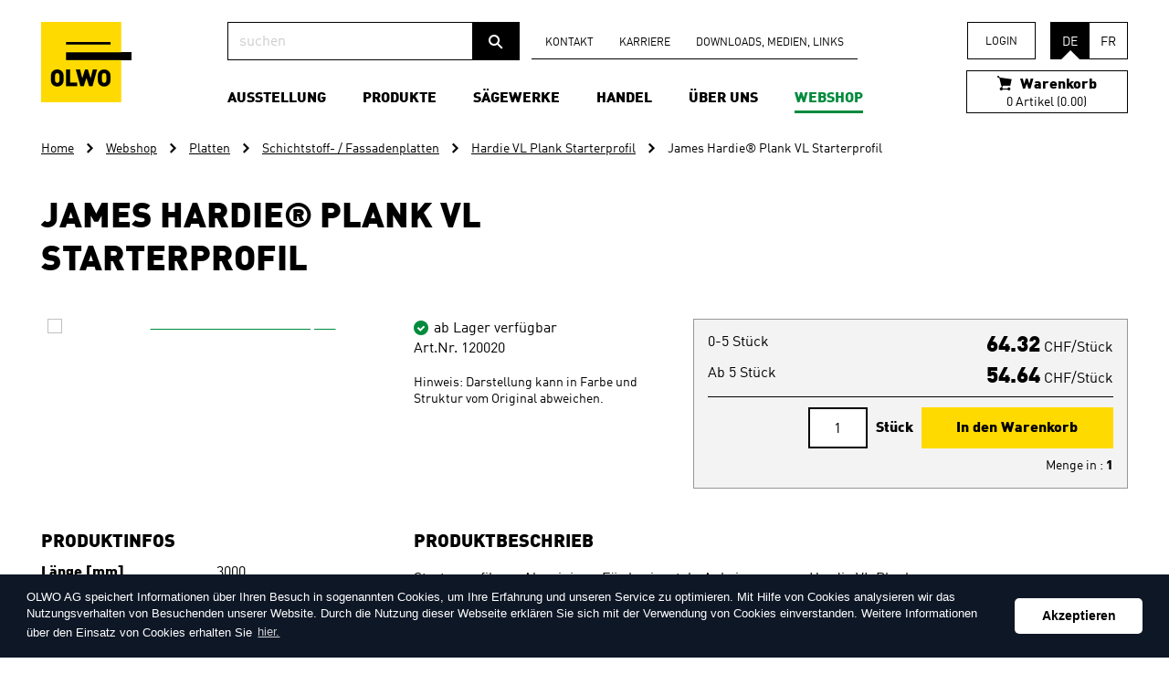

--- FILE ---
content_type: text/html;charset=UTF-8
request_url: https://www.olwo.ch/de/p/platten/schichtstoff-fassadenplatten/hardie-vl-plank-starterprofil/james-hardie-plank-vl-starterprofil-1002124.html
body_size: 17661
content:
<!DOCTYPE HTML>
<html lang="de-CH" class="no-js no-touch">
<head>
<meta name="robots" content="index, follow" />
<meta name="revisit-after" content="5 days" />



<meta charset="UTF-8" />
<title>James Hardie® Plank VL Starterprofil - Hardie VL Plank Starterprofil - OLWO</title>
<meta name="keywords" content="James, Hardie®, Plank, VL, Starterprofil" />
<meta name="description" content="Hardie VL Plank Starterprofil" />
<meta name="author" content="OLWO AG" />
<meta name="geo.region" content="CH" />
<link rel="shortcut icon" href="/favicon.ico?_1746428682000" />
<link rel="icon" href="/favicon.ico?_1746428682000" type="image/ico" />
<link rel="canonical" href="https://www.olwo.ch/de/p/platten/schichtstoff-fassadenplatten/hardie-vl-plank-starterprofil/james-hardie-plank-vl-starterprofil-1002124.html" />
<link rel="dns-prefetch" href="//www.google-analytics.com">
<link rel="dns-prefetch" href="/">

<link rel="apple-touch-icon" sizes="180x180" href="/img/appletouch-icons/apple-touch-icon.png?_1746428682000">
<link rel="icon" type="image/png" href="/img/appletouch-icons/favicon-32x32.png?_1746428682000" sizes="32x32">
<link rel="icon" type="image/png" href="/img/appletouch-icons/favicon-16x16.png?_1746428682000" sizes="16x16">
<link rel="manifest" href="/img/appletouch-icons/manifest.json?_1746428682000">
<link rel="mask-icon" href="/img/appletouch-icons/safari-pinned-tab.svg?_1746428682000">
<meta name="theme-color" content="#ffffff">

<meta name="viewport" content="width=device-width, initial-scale=1.0">
<meta property="og:title" content="James Hardie® Plank VL Starterprofil - Hardie VL Plank Starterprofil - OLWO" />
<meta property="og:type" content="company"/>
<meta property="og:url" content="https://www.olwo.ch/de/p/platten/schichtstoff-fassadenplatten/hardie-vl-plank-starterprofil/james-hardie-plank-vl-starterprofil-1002124.html" />
<meta property="og:site_name" content="OLWO AG" />
<meta property="og:description" content="Hardie VL Plank Starterprofil"/>
<meta property="og:latitude" content="46.9398" />
<meta property="og:longitude" content="7.5578" />
<meta property="og:locality" content="Worb" />
<meta property="og:street-address" content="Bollstrasse 68" />
<meta property="og:region" content="Berne" />
<meta property="og:postal-code" content="3076" />
<meta property="og:country-name" content="CH" />
<meta property="og:email" content="info@olwo.ch" />
<meta property="og:phone_number" content="+41 31 838 44 44" />
<meta property="og:image" content="https://www.olwo.ch/img/facebookbildfehlt.gif" />
<meta property="og:image:width" content="0" />
<meta property="og:image:height" content="0" />

	<link rel="stylesheet" href="/standard/compressed/6f176f975f47c71f693012309ed9515d-base64.css" type="text/css" media="all" />

        <style type="text/css">
        @import url("//hello.myfonts.net/count/329e49");
    </style>

<!-- Google Tag Manager -->
<script>(function(w,d,s,l,i){w[l]=w[l]||[];w[l].push({'gtm.start':
new Date().getTime(),event:'gtm.js'});var f=d.getElementsByTagName(s)[0],
j=d.createElement(s),dl=l!='dataLayer'?'&l='+l:'';j.async=true;j.src=
'https://www.googletagmanager.com/gtm.js?id='+i+dl;f.parentNode.insertBefore(j,f);
})(window,document,'script','dataLayer','GTM-56CWNHZ');</script>
<!-- End Google Tag Manager -->
                <!-- Meta Pixel Code -->
<script>
    !function (f, b, e, v, n, t, s) {
        if (f.fbq) return;
        n = f.fbq = function () {
            n.callMethod ?
                    n.callMethod.apply(n, arguments) : n.queue.push(arguments)
        };
        if (!f._fbq) f._fbq = n;
        n.push = n;
        n.loaded = !0;
        n.version = '2.0';
        n.queue = [];
        t = b.createElement(e);
        t.async = !0;
        t.src = v;
        s = b.getElementsByTagName(e)[0];
        s.parentNode.insertBefore(t, s)
    }(window, document, 'script',
            'https://connect.facebook.net/en_US/fbevents.js');
    fbq('init', '929836405926117');
    fbq('track', 'PageView');
</script>
<noscript><img height="1" width="1" style="display:none"
               src="https://www.facebook.com/tr?id=929836405926117&ev=PageView&noscript=1"
/></noscript>
<!-- End Meta Pixel Code -->
<meta name="facebook-domain-verification" content="8laaxrnuc2z04a1lvfztbch6i6dcni" />
    </head><body  class="pagelayout1 navitem-1740 actpage-1012465 shop-page">




<div class="accesskey-wrapper hidden">
    <a href="/" accesskey="0">zur Startseite</a>
    <a href="#navigation" accesskey="1">zur Hauptnavigation</a>
    <a href="#maincontent" accesskey="2">zum Hauptinhalt</a>
    <a href="/de/contactform.html" accesskey="3">zum Kontaktformular</a>
    <a href="/de/sitemap.html" accesskey="4">zur Sitemap</a>
    <a href="#searchtext_header" accesskey="5">zum Suchformular</a>
</div>
<div id="skipToContent">
    <a href="#maincontent">zum Hauptinhalt</a>
</div>
<div class="olwo">
    <noscript>
<div class="javascript-disabled">
    <div class="row">
        <div class="small-12 columns">
           Um den vollen Funktionsumfang dieser Webseite zu erfahren, benötigen Sie JavaScript. Hier finden Sie die <a href="http://www.enable-javascript.com/de/" target="_blank" rel="nofollow">Anleitung wie Sie JavaScript in Ihrem Browser einschalten</a>.
        </div>
     </div>
 </div>
 </noscript>    <header class="mainheader">
    <div class="row">
        <div class="printheader small-12 columns">
            <img class="print-logo" src="/img/logo@2x.png?_1746428682000" width="99" height="88" alt="OLWO AG" title="OLWO AG">
            <div itemscope itemtype="http://schema.org/Organization" class="print-address">
                <span itemprop="name">OLWO AG</span>
                <div itemprop="address" itemscope itemtype="http://schema.org/PostalAddress">
                    <span itemprop="streetAddress">Bollstrasse 68</span><br />
                    <span itemprop="postalCode">3076</span>
                    <span itemprop="addressLocality">Worb CH</span>
                </div>
                <span itemprop="telephone">+41 31 838 44 44,</span><br />
                <span itemprop="email">info@olwo.ch</span>
            </div>
        </div>

        <div class="small-12 large-2 columns mobile-header hide-for-print">
            <div class="sitebranding">
                <a class="sitebranding__logo" href="/de/" title="OLWO AG">
                    <img class="sitebranding__img" src="/img/logo.png?_1746428682000" srcset="/img/logo.png?_1746428682000 1x, /img/logo@2x.png?_1746428682000 2x" width="99" height="88" alt="OLWO AG" title="OLWO AG">
                </a>
            </div>

                        <div class="js-basket js-basket--mobile hide-for-large">
                    	<a href="/de/shop-basket.html" title="Warenkorb" class="basketdisplay  basketdisplay--desktop show-for-large">
	    <div class="basketdisplay__title"><span class="basketdisplay__icon icon-icon-shoppingcart"></span>
	        Warenkorb
	    </div>
		<p class="basketdisplay__content">
			0 Artikel (0.00)
		</p>
	</a>

        <a href="/de/shop-basket.html" title="Warenkorb" class="basketdisplay nav-quad nav-quad--basket is--empty basketdisplay--mobile hide-for-large">
        <span class="basketdisplay__alone-icon icon-icon-shoppingcart"></span>
                    <span class="basketdisplay__bullet">
                0
            </span>
            </a>
            </div>

                                        <a href="/de/ssl-shop-customer-standalone-login.html" class="nav-quad nav-quad--user hide-for-large js-loggedout">
                    <span class="nav-quad__user">
                        <svg xmlns="http://www.w3.org/2000/svg" viewBox="0 0 110.56949 118.43709"><path d="M97.89078,80.83263a35.41632,35.41632,0,1,1,0-70.83263,35.41331,35.41331,0,0,1,25.041,60.45126,35.13855,35.13855,0,0,1-25.041,10.38138Zm0-62.94085a27.5185,27.5185,0,1,0,27.51851,27.51849A27.55031,27.55031,0,0,0,97.89078,17.89178ZM145.181,124.461a3.97611,3.97611,0,1,0,3.9761-3.97611A3.97149,3.97149,0,0,0,145.181,124.461ZM42.6,124.43682a4.00027,4.00027,0,1,0,4.00027-4.00027A3.99728,3.99728,0,0,0,42.6,124.43682Z" transform="translate(-42.6 -10)"/><path d="M97.89078,80.96557A47.50929,47.50929,0,0,1,145.181,124.36431h7.98845a55.40909,55.40909,0,0,0-110.54532,0h7.98846A47.48054,47.48054,0,0,1,97.89078,80.96558Z" transform="translate(-42.6 -10)"/></svg>
                    </span>
                    <span class="nav-quad__text">Login</span>
                </a>
            
                        <div class="show-for-medium-only">
                <ul class="lang-nav">
                                <li class="languageselector__item languageselector__item--active">DE</li>
    
            <li class="languageselector__item">
            <a rel="alternate" hreflang="fr-CH" href="/fr/p/panneaux/panneaux-de-resine-synthetique-et-facades/profile-de-depart-james-hardie-vl-plank/profile-de-depart-james-hardievl-plank-1002124-----------------------1002124.html" class="languageselector__link">
                FR
            </a>
        </li>
                    </ul>
            </div>

                        <a class="nav-quad nav-quad--hamburger hide-for-large" href="#mainnav-mobile">
                <span class="nav-quad__icon">
                    <svg x="0px" y="0px" viewBox="0 0 512 512" enable-background="new 0 0 512 512" xml:space="preserve"><g><path d="M432,176H80c-8.8,0-16-7.2-16-16l0,0c0-8.8,7.2-16,16-16h352c8.8,0,16,7.2,16,16l0,0C448,168.8,440.8,176,432,176z"></path><path d="M432,272H80c-8.8,0-16-7.2-16-16l0,0c0-8.8,7.2-16,16-16h352c8.8,0,16,7.2,16,16l0,0C448,264.8,440.8,272,432,272z"></path><path d="M432,368H80c-8.8,0-16-7.2-16-16l0,0c0-8.8,7.2-16,16-16h352c8.8,0,16,7.2,16,16l0,0C448,360.8,440.8,368,432,368z"></path></g></svg>
                </span>
                <span class="nav-quad__text">Menu</span>
            </a>

            <nav class="mainnav-mobile hide-for-large" id="mainnav-mobile">
    <ul class="mainnav-mobile-wrapper mainnav-mobile__level1-wrapper">

                <li>
            <form class="searchform searchform--mobile" action="/de/search.html" method="get">
                <fieldset>
                    <input name="searchtext" id="searchtext-mobile" class="searchform__input" placeholder="suchen" type="search" />
                    <button class="searchform__submit" type="submit" title="suchen"><span class="searchform__icon icon-icon-search"></span></button>
                </fieldset>
            </form>
        </li>

                                        
            <li class="mainnav-mobile__item mainnav-mobile__level1-item mainnav-mobile__level1-item--hassub  ">

                                    <span class="mainnav-mobile__link mainnav-mobile__level1-link">
                        Ausstellung
                    </span>
                                                    <ul class="mainnav-mobile-wrapper  mainnav-mobile__level2-wrapper">
                                                                            <li class="mainnav-mobile__item mainnav-mobile__level2-item ">
                                <a class="mainnav-mobile__link mainnav-mobile__level2-link" href="/de/ausstellung.html">
                                    &Uuml;bersicht Ausstellung
                                </a>
                            </li>
                                                								                            	                            <li class="mainnav-mobile__item mainnav-mobile__level1-item   ">
	                                	                                    <a class="mainnav-mobile__link mainnav-mobile__level2-link" href="/de/ausstellung-besuchen.html">
	                                        Ausstellung besuchen
	                                    </a>
	                                	                                	                            </li>
	                                                								                            	                            <li class="mainnav-mobile__item mainnav-mobile__level1-item   ">
	                                	                                    <a class="mainnav-mobile__link mainnav-mobile__level2-link" href="https://www.terminland.de/olwo/default.aspx?lang=de">
	                                        Termin buchen
	                                    </a>
	                                	                                	                            </li>
	                                                								                            	                            	                            <li class="mainnav-mobile__item mainnav-mobile__level1-item mainnav-mobile__item--hassub  ">
	                                	                                    <span class="mainnav-mobile__link mainnav-mobile__level2-link">
	                                        Referenzobjekte
	                                    </span>
	                                	                                	                                    <ul class="mainnav-mobile-wrapper mainnav-mobile__level1-wrapper">
	                                        	                                        	                                            <li class="mainnav-mobile__item mainnav-mobile__level1-item ">
	                                                <a class="mainnav-mobile__link mainnav-mobile__level3-link" href="/de/ausstellung/referenzobjekte.html">
	                                                    &Uuml;bersicht Referenzobjekte
	                                                </a>
	                                            </li>
	                                        	                                        
	                                            

	                                            <li class="mainnav-mobile__item mainnav-mobile__level3-item    ">
	                                                	                                                    <a class="mainnav-mobile__link mainnav-mobile__level3-link" href="/de/ferienhaus-meiringen.html">
	                                                        Ferienhaus Meiringen
	                                                    </a>
	                                                	                                            </li>
	                                        
	                                            

	                                            <li class="mainnav-mobile__item mainnav-mobile__level3-item    ">
	                                                	                                                    <a class="mainnav-mobile__link mainnav-mobile__level3-link" href="/de/arealentwicklung-allmend-west-_content---1--2467.html">
	                                                        Arealentwicklung Allmend West
	                                                    </a>
	                                                	                                            </li>
	                                        
	                                            

	                                            <li class="mainnav-mobile__item mainnav-mobile__level3-item    ">
	                                                	                                                    <a class="mainnav-mobile__link mainnav-mobile__level3-link" href="/de/ausstellung/referenzobjekte/efh-feldbrunnen.html">
	                                                        EFH Feldbrunnen
	                                                    </a>
	                                                	                                            </li>
	                                        
	                                            

	                                            <li class="mainnav-mobile__item mainnav-mobile__level3-item    ">
	                                                	                                                    <a class="mainnav-mobile__link mainnav-mobile__level3-link" href="/de/ausstellung/referenzobjekte/schilthorn-muerren.html">
	                                                        Schilthorn M&uuml;rren
	                                                    </a>
	                                                	                                            </li>
	                                        
	                                            

	                                            <li class="mainnav-mobile__item mainnav-mobile__level3-item    ">
	                                                	                                                    <a class="mainnav-mobile__link mainnav-mobile__level3-link" href="/de/ausstellung/referenzobjekte/efh-balm.html">
	                                                        EFH Balm
	                                                    </a>
	                                                	                                            </li>
	                                        
	                                            

	                                            <li class="mainnav-mobile__item mainnav-mobile__level3-item    ">
	                                                	                                                    <a class="mainnav-mobile__link mainnav-mobile__level3-link" href="/de/ausstellung/referenzobjekte/schwellenmaetteli-bern.html">
	                                                        Schwellenm&auml;tteli Bern
	                                                    </a>
	                                                	                                            </li>
	                                        
	                                            

	                                            <li class="mainnav-mobile__item mainnav-mobile__level3-item    ">
	                                                	                                                    <a class="mainnav-mobile__link mainnav-mobile__level3-link" href="/de/ausstellung/referenzobjekte/kinderkrippe-grand-lancy.html">
	                                                        Kinderkrippe Grand-Lancy
	                                                    </a>
	                                                	                                            </li>
	                                        
	                                            

	                                            <li class="mainnav-mobile__item mainnav-mobile__level3-item    ">
	                                                	                                                    <a class="mainnav-mobile__link mainnav-mobile__level3-link" href="/de/ausstellung/referenzobjekte/einfamilienhaus-luesslingen.html">
	                                                        Einfamilienhaus L&uuml;sslingen
	                                                    </a>
	                                                	                                            </li>
	                                        
	                                            

	                                            <li class="mainnav-mobile__item mainnav-mobile__level3-item    ">
	                                                	                                                    <a class="mainnav-mobile__link mainnav-mobile__level3-link" href="/de/sternwarte-versoix.html">
	                                                        Sternwarte Versoix
	                                                    </a>
	                                                	                                            </li>
	                                        
	                                            

	                                            <li class="mainnav-mobile__item mainnav-mobile__level3-item    ">
	                                                	                                                    <a class="mainnav-mobile__link mainnav-mobile__level3-link" href="/de/ausstellung/referenzobjekte/anbau-kubus-muensingen.html">
	                                                        Anbau Kubus M&uuml;nsingen
	                                                    </a>
	                                                	                                            </li>
	                                        
	                                            

	                                            <li class="mainnav-mobile__item mainnav-mobile__level3-item    ">
	                                                	                                                    <a class="mainnav-mobile__link mainnav-mobile__level3-link" href="/de/ausstellung/referenzobjekte/olwo-worb.html">
	                                                        OLWO Worb
	                                                    </a>
	                                                	                                            </li>
	                                        
	                                            

	                                            <li class="mainnav-mobile__item mainnav-mobile__level3-item    ">
	                                                	                                                    <a class="mainnav-mobile__link mainnav-mobile__level3-link" href="/de/ausstellung/referenzobjekte/schulhaus-grindelwald.html">
	                                                        Schulhaus Grindelwald
	                                                    </a>
	                                                	                                            </li>
	                                        
	                                            

	                                            <li class="mainnav-mobile__item mainnav-mobile__level3-item    ">
	                                                	                                                    <a class="mainnav-mobile__link mainnav-mobile__level3-link" href="/de/ausstellung/referenzobjekte/bls-weissenbuehl.html">
	                                                        BLS Weissenb&uuml;hl
	                                                    </a>
	                                                	                                            </li>
	                                        
	                                            

	                                            <li class="mainnav-mobile__item mainnav-mobile__level3-item    ">
	                                                	                                                    <a class="mainnav-mobile__link mainnav-mobile__level3-link" href="/de/ausstellung/referenzobjekte/einfamilienhaus-attiswil.html">
	                                                        Einfamilienhaus Attiswil
	                                                    </a>
	                                                	                                            </li>
	                                        
	                                            

	                                            <li class="mainnav-mobile__item mainnav-mobile__level3-item    ">
	                                                	                                                    <a class="mainnav-mobile__link mainnav-mobile__level3-link" href="/de/ausstellung/referenzobjekte/schulhaus-aeschi-fassade.html">
	                                                        Schulhaus Aeschi Fassade
	                                                    </a>
	                                                	                                            </li>
	                                        
	                                            

	                                            <li class="mainnav-mobile__item mainnav-mobile__level3-item    ">
	                                                	                                                    <a class="mainnav-mobile__link mainnav-mobile__level3-link" href="/de/ausstellung/referenzobjekte/coop-loewenberg-murten.html">
	                                                        Coop L&ouml;wenberg Murten
	                                                    </a>
	                                                	                                            </li>
	                                        
	                                            

	                                            <li class="mainnav-mobile__item mainnav-mobile__level3-item    ">
	                                                	                                                    <a class="mainnav-mobile__link mainnav-mobile__level3-link" href="/de/ausstellung/referenzobjekte/halle-wichtrach.html">
	                                                        Halle Wichtrach
	                                                    </a>
	                                                	                                            </li>
	                                        
	                                            

	                                            <li class="mainnav-mobile__item mainnav-mobile__level3-item    ">
	                                                	                                                    <a class="mainnav-mobile__link mainnav-mobile__level3-link" href="/de/ausstellung/referenzobjekte/revier-hotel-fassade.html">
	                                                        Revier Hotel Fassade
	                                                    </a>
	                                                	                                            </li>
	                                        
	                                            

	                                            <li class="mainnav-mobile__item mainnav-mobile__level3-item    ">
	                                                	                                                    <a class="mainnav-mobile__link mainnav-mobile__level3-link" href="/de/ausstellung/referenzobjekte/bueroanbau-walkring.html">
	                                                        B&uuml;roanbau Walkringen
	                                                    </a>
	                                                	                                            </li>
	                                        
	                                            

	                                            <li class="mainnav-mobile__item mainnav-mobile__level3-item    ">
	                                                	                                                    <a class="mainnav-mobile__link mainnav-mobile__level3-link" href="/de/ausstellung/referenzobjekte/chartreuse-huenibach.html">
	                                                        Chartreuse H&uuml;nibach
	                                                    </a>
	                                                	                                            </li>
	                                        
	                                            

	                                            <li class="mainnav-mobile__item mainnav-mobile__level3-item    ">
	                                                	                                                    <a class="mainnav-mobile__link mainnav-mobile__level3-link" href="/de/ausstellung/referenzobjekte/chalet-a-gobet-lausanne.html">
	                                                        Chalet &agrave; Gobet Lausanne
	                                                    </a>
	                                                	                                            </li>
	                                        
	                                            

	                                            <li class="mainnav-mobile__item mainnav-mobile__level3-item    ">
	                                                	                                                    <a class="mainnav-mobile__link mainnav-mobile__level3-link" href="/de/ausstellung/referenzobjekte/schulhaus-granges-paccot.html">
	                                                        Schulhaus Granges-Paccot
	                                                    </a>
	                                                	                                            </li>
	                                        
	                                            

	                                            <li class="mainnav-mobile__item mainnav-mobile__level3-item    ">
	                                                	                                                    <a class="mainnav-mobile__link mainnav-mobile__level3-link" href="/de/ausstellung/referenzobjekte/villa-muri.html">
	                                                        Villa Muri
	                                                    </a>
	                                                	                                            </li>
	                                        
	                                            

	                                            <li class="mainnav-mobile__item mainnav-mobile__level3-item    ">
	                                                	                                                    <a class="mainnav-mobile__link mainnav-mobile__level3-link" href="/de/ausstellung/referenzobjekte/einfamilienhaus-wohlen.html">
	                                                        Einfamilienhaus Wohlen
	                                                    </a>
	                                                	                                            </li>
	                                        
	                                            

	                                            <li class="mainnav-mobile__item mainnav-mobile__level3-item    ">
	                                                	                                                    <a class="mainnav-mobile__link mainnav-mobile__level3-link" href="/de/ausstellung/referenzobjekte/kuechen-maxx.html">
	                                                        K&uuml;chen Maxx
	                                                    </a>
	                                                	                                            </li>
	                                        
	                                            

	                                            <li class="mainnav-mobile__item mainnav-mobile__level3-item    ">
	                                                	                                                    <a class="mainnav-mobile__link mainnav-mobile__level3-link" href="/de/ausstellung/referenzobjekte/grand-salle-orzens.html">
	                                                        Grande Salle Orzens
	                                                    </a>
	                                                	                                            </li>
	                                        
	                                            

	                                            <li class="mainnav-mobile__item mainnav-mobile__level3-item    ">
	                                                	                                                    <a class="mainnav-mobile__link mainnav-mobile__level3-link" href="/de/ausstellung/referenzobjekte/schuhlhaus-aeschi-innenausbau.html">
	                                                        Schulhaus Aeschi Innenausbau
	                                                    </a>
	                                                	                                            </li>
	                                        
	                                            

	                                            <li class="mainnav-mobile__item mainnav-mobile__level3-item    ">
	                                                	                                                    <a class="mainnav-mobile__link mainnav-mobile__level3-link" href="/de/ausstellung/referenzobjekte/revier-hotel-innenausbau.html">
	                                                        Revier Hotel Innenausbau
	                                                    </a>
	                                                	                                            </li>
	                                        
	                                            

	                                            <li class="mainnav-mobile__item mainnav-mobile__level3-item    ">
	                                                	                                                    <a class="mainnav-mobile__link mainnav-mobile__level3-link" href="/de/gasthof-waldhaeusern-_content---1--1279.html">
	                                                        Gasthof Waldh&auml;usern
	                                                    </a>
	                                                	                                            </li>
	                                        
	                                            

	                                            <li class="mainnav-mobile__item mainnav-mobile__level3-item    ">
	                                                	                                                    <a class="mainnav-mobile__link mainnav-mobile__level3-link" href="/de/ausstellung/referenzobjekte/holzbruecke-olten.html">
	                                                        Holzbr&uuml;cke Olten
	                                                    </a>
	                                                	                                            </li>
	                                        
	                                            

	                                            <li class="mainnav-mobile__item mainnav-mobile__level3-item    ">
	                                                	                                                    <a class="mainnav-mobile__link mainnav-mobile__level3-link" href="/de/ausstellung/referenzobjekte/007-walk-of-fame.html">
	                                                        007 Walk of Fame
	                                                    </a>
	                                                	                                            </li>
	                                        
	                                            

	                                            <li class="mainnav-mobile__item mainnav-mobile__level3-item    ">
	                                                	                                                    <a class="mainnav-mobile__link mainnav-mobile__level3-link" href="/de/ausstellung/referenzobjekte/tierpark-daehlhoelzli-steinbockanlage.html">
	                                                        Tierpark D&auml;hlh&ouml;lzli Steinbockanlage
	                                                    </a>
	                                                	                                            </li>
	                                        
	                                            

	                                            <li class="mainnav-mobile__item mainnav-mobile__level3-item    ">
	                                                	                                                    <a class="mainnav-mobile__link mainnav-mobile__level3-link" href="/de/ausstellung/referenzobjekte/gratweg-niederhorn.html">
	                                                        Gratweg Niederhorn
	                                                    </a>
	                                                	                                            </li>
	                                        
	                                            

	                                            <li class="mainnav-mobile__item mainnav-mobile__level3-item    ">
	                                                	                                                    <a class="mainnav-mobile__link mainnav-mobile__level3-link" href="/de/efh-courgevaux-_content---1--1072.html">
	                                                        EFH Courgevaux
	                                                    </a>
	                                                	                                            </li>
	                                        
	                                            

	                                            <li class="mainnav-mobile__item mainnav-mobile__level3-item    ">
	                                                	                                                    <a class="mainnav-mobile__link mainnav-mobile__level3-link" href="/de/aeschimann-automationssysteme-ag-_content---1--1190.html">
	                                                        Aeschimann Automationssysteme AG
	                                                    </a>
	                                                	                                            </li>
	                                        
	                                            

	                                            <li class="mainnav-mobile__item mainnav-mobile__level3-item    ">
	                                                	                                                    <a class="mainnav-mobile__link mainnav-mobile__level3-link" href="/de/kindergarten-_content---1--1283.html">
	                                                        Kindergarten
	                                                    </a>
	                                                	                                            </li>
	                                        
	                                            

	                                            <li class="mainnav-mobile__item mainnav-mobile__level3-item    ">
	                                                	                                                    <a class="mainnav-mobile__link mainnav-mobile__level3-link" href="/de/mehrfamilienhaus-_content---1--1284.html">
	                                                        Mehrfamilienhaus
	                                                    </a>
	                                                	                                            </li>
	                                        
	                                            

	                                            <li class="mainnav-mobile__item mainnav-mobile__level3-item    ">
	                                                	                                                    <a class="mainnav-mobile__link mainnav-mobile__level3-link" href="/de/kindergarten-_content---1--1197.html">
	                                                        Kindergarten
	                                                    </a>
	                                                	                                            </li>
	                                        
	                                            

	                                            <li class="mainnav-mobile__item mainnav-mobile__level3-item    ">
	                                                	                                                    <a class="mainnav-mobile__link mainnav-mobile__level3-link" href="/de/ueberbauung-im-breitenacker-_content---1--1198.html">
	                                                        &Uuml;berbauung im Breitenacker
	                                                    </a>
	                                                	                                            </li>
	                                        
	                                            

	                                            <li class="mainnav-mobile__item mainnav-mobile__level3-item    ">
	                                                	                                                    <a class="mainnav-mobile__link mainnav-mobile__level3-link" href="/de/frutigresort-_content---1--1199.html">
	                                                        Frutigresort
	                                                    </a>
	                                                	                                            </li>
	                                        
	                                            

	                                            <li class="mainnav-mobile__item mainnav-mobile__level3-item    ">
	                                                	                                                    <a class="mainnav-mobile__link mainnav-mobile__level3-link" href="/de/frutigresort-_content---1--1200.html">
	                                                        Frutigresort
	                                                    </a>
	                                                	                                            </li>
	                                        
	                                            

	                                            <li class="mainnav-mobile__item mainnav-mobile__level3-item    ">
	                                                	                                                    <a class="mainnav-mobile__link mainnav-mobile__level3-link" href="/de/hirzenberggut-_content---1--1201.html">
	                                                        Hirzenberggut
	                                                    </a>
	                                                	                                            </li>
	                                        
	                                            

	                                            <li class="mainnav-mobile__item mainnav-mobile__level3-item    ">
	                                                	                                                    <a class="mainnav-mobile__link mainnav-mobile__level3-link" href="/de/bildungszentrum-holzbau-_content---1--1210.html">
	                                                        Bildungszentrum Holzbau
	                                                    </a>
	                                                	                                            </li>
	                                        
	                                            

	                                            <li class="mainnav-mobile__item mainnav-mobile__level3-item    ">
	                                                	                                                    <a class="mainnav-mobile__link mainnav-mobile__level3-link" href="/de/bildungszentrum-holzbau-_content---1--1211.html">
	                                                        Bildungszentrum Holzbau
	                                                    </a>
	                                                	                                            </li>
	                                        
	                                            

	                                            <li class="mainnav-mobile__item mainnav-mobile__level3-item    ">
	                                                	                                                    <a class="mainnav-mobile__link mainnav-mobile__level3-link" href="/de/berger-schuhe-sport-_content---1--1212.html">
	                                                        Berger Schuhe &amp; Sport
	                                                    </a>
	                                                	                                            </li>
	                                        
	                                            

	                                            <li class="mainnav-mobile__item mainnav-mobile__level3-item    ">
	                                                	                                                    <a class="mainnav-mobile__link mainnav-mobile__level3-link" href="/de/restaurant-kreuz-allmendingen-_content---1--1213.html">
	                                                        Restaurant Kreuz Allmendingen
	                                                    </a>
	                                                	                                            </li>
	                                        
	                                            

	                                            <li class="mainnav-mobile__item mainnav-mobile__level3-item    ">
	                                                	                                                    <a class="mainnav-mobile__link mainnav-mobile__level3-link" href="/de/stucki-kuechen-ruefenacht-_content---1--1214.html">
	                                                        Stucki K&uuml;chen R&uuml;fenacht
	                                                    </a>
	                                                	                                            </li>
	                                        
	                                            

	                                            <li class="mainnav-mobile__item mainnav-mobile__level3-item    ">
	                                                	                                                    <a class="mainnav-mobile__link mainnav-mobile__level3-link" href="/de/reinhard-deisswil-_content---1--1215.html">
	                                                        Reinhard Deisswil
	                                                    </a>
	                                                	                                            </li>
	                                        
	                                            

	                                            <li class="mainnav-mobile__item mainnav-mobile__level3-item    ">
	                                                	                                                    <a class="mainnav-mobile__link mainnav-mobile__level3-link" href="/de/holzbruecke-bern-_content---1--2157.html">
	                                                        Holzbr&uuml;cke Bern
	                                                    </a>
	                                                	                                            </li>
	                                        
	                                            

	                                            <li class="mainnav-mobile__item mainnav-mobile__level3-item    ">
	                                                	                                                    <a class="mainnav-mobile__link mainnav-mobile__level3-link" href="/de/migros-konolfingen-_content---1--2202.html">
	                                                        Migros Konolfingen
	                                                    </a>
	                                                	                                            </li>
	                                        
	                                            

	                                            <li class="mainnav-mobile__item mainnav-mobile__level3-item    ">
	                                                	                                                    <a class="mainnav-mobile__link mainnav-mobile__level3-link" href="/de/bahnhof-bulle-_content---1--2217.html">
	                                                        Bahnhof Bulle
	                                                    </a>
	                                                	                                            </li>
	                                        
	                                            

	                                            <li class="mainnav-mobile__item mainnav-mobile__level3-item    ">
	                                                	                                                    <a class="mainnav-mobile__link mainnav-mobile__level3-link" href="/de/gefaesspraxis-vasacura-burgdorf-_content---1--2397.html">
	                                                        Gef&auml;sspraxis Vasacura Burgdorf
	                                                    </a>
	                                                	                                            </li>
	                                        
	                                            

	                                            <li class="mainnav-mobile__item mainnav-mobile__level3-item    ">
	                                                	                                                    <a class="mainnav-mobile__link mainnav-mobile__level3-link" href="/de/einfamilienhaus-zaeziwil-_content---1--2403.html">
	                                                        Einfamilienhaus Z&auml;ziwil
	                                                    </a>
	                                                	                                            </li>
	                                        	                                    </ul>
	                                	                            </li>
	                                                								                            	                            <li class="mainnav-mobile__item mainnav-mobile__level1-item   ">
	                                	                                    <a class="mainnav-mobile__link mainnav-mobile__level2-link" href="/de/ausstellung/ausstellungssortiment.html">
	                                        Ausstellungssortiment
	                                    </a>
	                                	                                	                            </li>
	                                                                    </ul>
                            </li>
                                
            <li class="mainnav-mobile__item mainnav-mobile__level1-item mainnav-mobile__level1-item--hassub  ">

                                    <span class="mainnav-mobile__link mainnav-mobile__level1-link">
                        Produkte
                    </span>
                                                    <ul class="mainnav-mobile-wrapper  mainnav-mobile__level2-wrapper">
                                                                            <li class="mainnav-mobile__item mainnav-mobile__level2-item ">
                                <a class="mainnav-mobile__link mainnav-mobile__level2-link" href="/de/produkte.html">
                                    &Uuml;bersicht Produkte
                                </a>
                            </li>
                                                								                            	                            	                            <li class="mainnav-mobile__item mainnav-mobile__level1-item mainnav-mobile__item--hassub  ">
	                                	                                    <span class="mainnav-mobile__link mainnav-mobile__level2-link">
	                                        Boden
	                                    </span>
	                                	                                	                                    <ul class="mainnav-mobile-wrapper mainnav-mobile__level1-wrapper">
	                                        	                                        	                                            <li class="mainnav-mobile__item mainnav-mobile__level1-item ">
	                                                <a class="mainnav-mobile__link mainnav-mobile__level3-link" href="/de/produkte/boden.html">
	                                                    &Uuml;bersicht Boden
	                                                </a>
	                                            </li>
	                                        	                                        
	                                            

	                                            <li class="mainnav-mobile__item mainnav-mobile__level3-item    ">
	                                                	                                                    <a class="mainnav-mobile__link mainnav-mobile__level3-link" href="/de/produkte/boden/parkett.html">
	                                                        Parkett
	                                                    </a>
	                                                	                                            </li>
	                                        
	                                            

	                                            <li class="mainnav-mobile__item mainnav-mobile__level3-item    ">
	                                                	                                                    <a class="mainnav-mobile__link mainnav-mobile__level3-link" href="/de/produkte/boden/laminat.html">
	                                                        Laminat
	                                                    </a>
	                                                	                                            </li>
	                                        
	                                            

	                                            <li class="mainnav-mobile__item mainnav-mobile__level3-item    ">
	                                                	                                                    <a class="mainnav-mobile__link mainnav-mobile__level3-link" href="/de/produkte/boden/vinyl.html">
	                                                        Vinyl
	                                                    </a>
	                                                	                                            </li>
	                                        
	                                            

	                                            <li class="mainnav-mobile__item mainnav-mobile__level3-item    ">
	                                                	                                                    <a class="mainnav-mobile__link mainnav-mobile__level3-link" href="/de/produkte/boden/kork.html">
	                                                        Kork
	                                                    </a>
	                                                	                                            </li>
	                                        
	                                            

	                                            <li class="mainnav-mobile__item mainnav-mobile__level3-item    ">
	                                                	                                                    <a class="mainnav-mobile__link mainnav-mobile__level3-link" href="/de/produkte/boden/linoleum.html">
	                                                        Linoleum
	                                                    </a>
	                                                	                                            </li>
	                                        
	                                            

	                                            <li class="mainnav-mobile__item mainnav-mobile__level3-item    ">
	                                                	                                                    <a class="mainnav-mobile__link mainnav-mobile__level3-link" href="/de/produkte/boden/leisten.html">
	                                                        Leisten
	                                                    </a>
	                                                	                                            </li>
	                                        
	                                            

	                                            <li class="mainnav-mobile__item mainnav-mobile__level3-item    ">
	                                                	                                                    <a class="mainnav-mobile__link mainnav-mobile__level3-link" href="/de/produkte/boden/bodenpflege.html">
	                                                        Bodenpflege
	                                                    </a>
	                                                	                                            </li>
	                                        	                                    </ul>
	                                	                            </li>
	                                                								                            	                            	                            <li class="mainnav-mobile__item mainnav-mobile__level1-item mainnav-mobile__item--hassub  ">
	                                	                                    <span class="mainnav-mobile__link mainnav-mobile__level2-link">
	                                        Terrasse
	                                    </span>
	                                	                                	                                    <ul class="mainnav-mobile-wrapper mainnav-mobile__level1-wrapper">
	                                        	                                        	                                            <li class="mainnav-mobile__item mainnav-mobile__level1-item ">
	                                                <a class="mainnav-mobile__link mainnav-mobile__level3-link" href="/de/produkte/terrasse.html">
	                                                    &Uuml;bersicht Terrasse
	                                                </a>
	                                            </li>
	                                        	                                        
	                                            

	                                            <li class="mainnav-mobile__item mainnav-mobile__level3-item    ">
	                                                	                                                    <a class="mainnav-mobile__link mainnav-mobile__level3-link" href="/de/produkte/terrasse/terrassenboden-echtholz.html">
	                                                        Terrassenboden Echtholz
	                                                    </a>
	                                                	                                            </li>
	                                        
	                                            

	                                            <li class="mainnav-mobile__item mainnav-mobile__level3-item    ">
	                                                	                                                    <a class="mainnav-mobile__link mainnav-mobile__level3-link" href="/de/produkte/terrasse/wpc-terrassen.html">
	                                                        WPC Terrassen / Keramikplatten
	                                                    </a>
	                                                	                                            </li>
	                                        
	                                            

	                                            <li class="mainnav-mobile__item mainnav-mobile__level3-item    ">
	                                                	                                                    <a class="mainnav-mobile__link mainnav-mobile__level3-link" href="/de/produkte/terrasse/balkon.html">
	                                                        Balkon
	                                                    </a>
	                                                	                                            </li>
	                                        	                                    </ul>
	                                	                            </li>
	                                                								                            	                            	                            <li class="mainnav-mobile__item mainnav-mobile__level1-item mainnav-mobile__item--hassub  ">
	                                	                                    <span class="mainnav-mobile__link mainnav-mobile__level2-link">
	                                        Fassaden
	                                    </span>
	                                	                                	                                    <ul class="mainnav-mobile-wrapper mainnav-mobile__level1-wrapper">
	                                        	                                        	                                            <li class="mainnav-mobile__item mainnav-mobile__level1-item ">
	                                                <a class="mainnav-mobile__link mainnav-mobile__level3-link" href="/de/produkte/fassaden.html">
	                                                    &Uuml;bersicht Fassaden
	                                                </a>
	                                            </li>
	                                        	                                        
	                                            

	                                            <li class="mainnav-mobile__item mainnav-mobile__level3-item    ">
	                                                	                                                    <a class="mainnav-mobile__link mainnav-mobile__level3-link" href="/de/produkte/fassaden/taefer.html">
	                                                        T&auml;fer
	                                                    </a>
	                                                	                                            </li>
	                                        
	                                            

	                                            <li class="mainnav-mobile__item mainnav-mobile__level3-item    ">
	                                                	                                                    <a class="mainnav-mobile__link mainnav-mobile__level3-link" href="/de/produkte/fassaden/fassade.html">
	                                                        Fassade
	                                                    </a>
	                                                	                                            </li>
	                                        
	                                            

	                                            <li class="mainnav-mobile__item mainnav-mobile__level3-item    ">
	                                                	                                                    <a class="mainnav-mobile__link mainnav-mobile__level3-link" href="/de/produkte/fassaden/behandlung.html">
	                                                        Behandlung
	                                                    </a>
	                                                	                                            </li>
	                                        	                                    </ul>
	                                	                            </li>
	                                                								                            	                            	                            <li class="mainnav-mobile__item mainnav-mobile__level1-item mainnav-mobile__item--hassub  ">
	                                	                                    <span class="mainnav-mobile__link mainnav-mobile__level2-link">
	                                        Dekorative Platten
	                                    </span>
	                                	                                	                                    <ul class="mainnav-mobile-wrapper mainnav-mobile__level1-wrapper">
	                                        	                                        	                                            <li class="mainnav-mobile__item mainnav-mobile__level1-item ">
	                                                <a class="mainnav-mobile__link mainnav-mobile__level3-link" href="/de/dekorative-platten-_content---1--1181.html">
	                                                    &Uuml;bersicht Dekorative Platten
	                                                </a>
	                                            </li>
	                                        	                                        
	                                            

	                                            <li class="mainnav-mobile__item mainnav-mobile__level3-item    ">
	                                                	                                                    <a class="mainnav-mobile__link mainnav-mobile__level3-link" href="/de/decovie-ihre-vorteile-_content---1--1185.html">
	                                                        Decovie - Ihre Vorteile
	                                                    </a>
	                                                	                                            </li>
	                                        
	                                            

	                                            <li class="mainnav-mobile__item mainnav-mobile__level3-item    ">
	                                                	                                                    <a class="mainnav-mobile__link mainnav-mobile__level3-link" href="/de/decovie-platten-_content---1--1182.html">
	                                                        Decovie - Platten
	                                                    </a>
	                                                	                                            </li>
	                                        
	                                            

	                                            <li class="mainnav-mobile__item mainnav-mobile__level3-item    ">
	                                                	                                                    <a class="mainnav-mobile__link mainnav-mobile__level3-link" href="/de/decovie-oberflaechen-_content---1--1184.html">
	                                                        Decovie - Oberfl&auml;chen
	                                                    </a>
	                                                	                                            </li>
	                                        	                                    </ul>
	                                	                            </li>
	                                                								                            	                            	                            <li class="mainnav-mobile__item mainnav-mobile__level1-item mainnav-mobile__item--hassub  ">
	                                	                                    <span class="mainnav-mobile__link mainnav-mobile__level2-link">
	                                        T&uuml;ren
	                                    </span>
	                                	                                	                                    <ul class="mainnav-mobile-wrapper mainnav-mobile__level1-wrapper">
	                                        	                                        	                                            <li class="mainnav-mobile__item mainnav-mobile__level1-item ">
	                                                <a class="mainnav-mobile__link mainnav-mobile__level3-link" href="/de/produkte/tueren.html">
	                                                    &Uuml;bersicht T&uuml;ren
	                                                </a>
	                                            </li>
	                                        	                                        
	                                            

	                                            <li class="mainnav-mobile__item mainnav-mobile__level3-item    ">
	                                                	                                                    <a class="mainnav-mobile__link mainnav-mobile__level3-link" href="/de/produkte/tueren/norm-innentueren.html">
	                                                        Norm- / Innent&uuml;ren
	                                                    </a>
	                                                	                                            </li>
	                                        
	                                            

	                                            <li class="mainnav-mobile__item mainnav-mobile__level3-item    ">
	                                                	                                                    <a class="mainnav-mobile__link mainnav-mobile__level3-link" href="/de/produkte/tueren/mass-aussentueren.html">
	                                                        Mass- / Aussent&uuml;ren
	                                                    </a>
	                                                	                                            </li>
	                                        	                                    </ul>
	                                	                            </li>
	                                                								                            	                            	                            <li class="mainnav-mobile__item mainnav-mobile__level1-item mainnav-mobile__item--hassub  ">
	                                	                                    <span class="mainnav-mobile__link mainnav-mobile__level2-link">
	                                        Akustik
	                                    </span>
	                                	                                	                                    <ul class="mainnav-mobile-wrapper mainnav-mobile__level1-wrapper">
	                                        	                                        	                                            <li class="mainnav-mobile__item mainnav-mobile__level1-item ">
	                                                <a class="mainnav-mobile__link mainnav-mobile__level3-link" href="/de/produkte/akustik.html">
	                                                    &Uuml;bersicht Akustik
	                                                </a>
	                                            </li>
	                                        	                                        
	                                            

	                                            <li class="mainnav-mobile__item mainnav-mobile__level3-item    ">
	                                                	                                                    <a class="mainnav-mobile__link mainnav-mobile__level3-link" href="/de/akustik-artikel-_content---1--1273.html">
	                                                        Akustik Artikel
	                                                    </a>
	                                                	                                            </li>
	                                        	                                    </ul>
	                                	                            </li>
	                                                								                            	                            <li class="mainnav-mobile__item mainnav-mobile__level1-item   ">
	                                	                                    <a class="mainnav-mobile__link mainnav-mobile__level2-link" href="/de/leimholz-_content---1--2220.html">
	                                        Leimholz
	                                    </a>
	                                	                                	                            </li>
	                                                                    </ul>
                            </li>
                                
            <li class="mainnav-mobile__item mainnav-mobile__level1-item mainnav-mobile__level1-item--hassub  ">

                                    <span class="mainnav-mobile__link mainnav-mobile__level1-link">
                        S&auml;gewerke
                    </span>
                                                    <ul class="mainnav-mobile-wrapper  mainnav-mobile__level2-wrapper">
                                                                            <li class="mainnav-mobile__item mainnav-mobile__level2-item ">
                                <a class="mainnav-mobile__link mainnav-mobile__level2-link" href="/de/saegewerke.html">
                                    &Uuml;bersicht S&auml;gewerke
                                </a>
                            </li>
                                                								                            	                            <li class="mainnav-mobile__item mainnav-mobile__level1-item   ">
	                                	                                    <a class="mainnav-mobile__link mainnav-mobile__level2-link" href="/de/saegewerke/standorte-kontakte.html">
	                                        Standorte / Kontakte
	                                    </a>
	                                	                                	                            </li>
	                                                								                            	                            <li class="mainnav-mobile__item mainnav-mobile__level1-item   ">
	                                	                                    <a class="mainnav-mobile__link mainnav-mobile__level2-link" href="/de/saegewerke/rundholzbeschaffung.html">
	                                        Rundholzbeschaffung
	                                    </a>
	                                	                                	                            </li>
	                                                								                            	                            <li class="mainnav-mobile__item mainnav-mobile__level1-item   ">
	                                	                                    <a class="mainnav-mobile__link mainnav-mobile__level2-link" href="/de/saegewerke/produktion.html">
	                                        Produktion
	                                    </a>
	                                	                                	                            </li>
	                                                								                            	                            <li class="mainnav-mobile__item mainnav-mobile__level1-item   ">
	                                	                                    <a class="mainnav-mobile__link mainnav-mobile__level2-link" href="/de/saegewerke/schnittholzsortiment.html">
	                                        Schnittholzsortiment
	                                    </a>
	                                	                                	                            </li>
	                                                								                            	                            <li class="mainnav-mobile__item mainnav-mobile__level1-item   ">
	                                	                                    <a class="mainnav-mobile__link mainnav-mobile__level2-link" href="/de/saegewerke/schweizer-holz.html">
	                                        Schweizer Holz
	                                    </a>
	                                	                                	                            </li>
	                                                                    </ul>
                            </li>
                                
            <li class="mainnav-mobile__item mainnav-mobile__level1-item mainnav-mobile__level1-item--hassub  ">

                                    <span class="mainnav-mobile__link mainnav-mobile__level1-link">
                        Handel
                    </span>
                                                    <ul class="mainnav-mobile-wrapper  mainnav-mobile__level2-wrapper">
                                                                            <li class="mainnav-mobile__item mainnav-mobile__level2-item ">
                                <a class="mainnav-mobile__link mainnav-mobile__level2-link" href="/de/handel.html">
                                    &Uuml;bersicht Handel
                                </a>
                            </li>
                                                								                            	                            <li class="mainnav-mobile__item mainnav-mobile__level1-item   ">
	                                	                                    <a class="mainnav-mobile__link mainnav-mobile__level2-link" href="/de/handel/verkauf.html">
	                                        Verkauf
	                                    </a>
	                                	                                	                            </li>
	                                                								                            	                            <li class="mainnav-mobile__item mainnav-mobile__level1-item   ">
	                                	                                    <a class="mainnav-mobile__link mainnav-mobile__level2-link" href="/de/handel/logistik.html">
	                                        Logistik
	                                    </a>
	                                	                                	                            </li>
	                                                								                            	                            <li class="mainnav-mobile__item mainnav-mobile__level1-item   ">
	                                	                                    <a class="mainnav-mobile__link mainnav-mobile__level2-link" href="/de/handel/hobelwerk-und-veredelung.html">
	                                        Hobelwerk und Veredelung
	                                    </a>
	                                	                                	                            </li>
	                                                								                            	                            <li class="mainnav-mobile__item mainnav-mobile__level1-item   ">
	                                	                                    <a class="mainnav-mobile__link mainnav-mobile__level2-link" href="/de/handel/schulungen.html">
	                                        Schulungen
	                                    </a>
	                                	                                	                            </li>
	                                                								                            	                            <li class="mainnav-mobile__item mainnav-mobile__level1-item   ">
	                                	                                    <a class="mainnav-mobile__link mainnav-mobile__level2-link" href="/de/handel/umwelt-und-energie.html">
	                                        Umwelt und Energie
	                                    </a>
	                                	                                	                            </li>
	                                                                    </ul>
                            </li>
                                
            <li class="mainnav-mobile__item mainnav-mobile__level1-item mainnav-mobile__level1-item--hassub  ">

                                    <span class="mainnav-mobile__link mainnav-mobile__level1-link">
                        &Uuml;ber uns
                    </span>
                                                    <ul class="mainnav-mobile-wrapper  mainnav-mobile__level2-wrapper">
                                                                            <li class="mainnav-mobile__item mainnav-mobile__level2-item ">
                                <a class="mainnav-mobile__link mainnav-mobile__level2-link" href="/de/ueber-uns.html">
                                    &Uuml;bersicht &Uuml;ber uns
                                </a>
                            </li>
                                                								                            	                            <li class="mainnav-mobile__item mainnav-mobile__level1-item   ">
	                                	                                    <a class="mainnav-mobile__link mainnav-mobile__level2-link" href="/de/aktuell.html">
	                                        Aktuell
	                                    </a>
	                                	                                	                            </li>
	                                                								                            	                            <li class="mainnav-mobile__item mainnav-mobile__level1-item   ">
	                                	                                    <a class="mainnav-mobile__link mainnav-mobile__level2-link" href="/de/ueber-uns/werte.html">
	                                        Werte
	                                    </a>
	                                	                                	                            </li>
	                                                								                            	                            	                            <li class="mainnav-mobile__item mainnav-mobile__level1-item mainnav-mobile__item--hassub  ">
	                                	                                    <span class="mainnav-mobile__link mainnav-mobile__level2-link">
	                                        Mitarbeitende
	                                    </span>
	                                	                                	                                    <ul class="mainnav-mobile-wrapper mainnav-mobile__level1-wrapper">
	                                        	                                        	                                            <li class="mainnav-mobile__item mainnav-mobile__level1-item ">
	                                                <a class="mainnav-mobile__link mainnav-mobile__level3-link" href="/de/ueber-uns/mitarbeitende.html">
	                                                    &Uuml;bersicht Mitarbeitende
	                                                </a>
	                                            </li>
	                                        	                                        
	                                            

	                                            <li class="mainnav-mobile__item mainnav-mobile__level3-item    ">
	                                                	                                                    <a class="mainnav-mobile__link mainnav-mobile__level3-link" href="/de/ueber-uns/mitarbeitende/geschaeftsleitung.html">
	                                                        Gesch&auml;ftsleitung
	                                                    </a>
	                                                	                                            </li>
	                                        
	                                            

	                                            <li class="mainnav-mobile__item mainnav-mobile__level3-item    ">
	                                                	                                                    <a class="mainnav-mobile__link mainnav-mobile__level3-link" href="/de/ueber-uns/mitarbeitende/sekretariat-und-empfang.html">
	                                                        Empfang / Telefonzentrale / Verkaufssekretariat
	                                                    </a>
	                                                	                                            </li>
	                                        
	                                            

	                                            <li class="mainnav-mobile__item mainnav-mobile__level3-item    ">
	                                                	                                                    <a class="mainnav-mobile__link mainnav-mobile__level3-link" href="/de/ueber-uns/mitarbeitende/verkauf-aussendienst.html">
	                                                        Verkauf-Aussendienst
	                                                    </a>
	                                                	                                            </li>
	                                        
	                                            

	                                            <li class="mainnav-mobile__item mainnav-mobile__level3-item    ">
	                                                	                                                    <a class="mainnav-mobile__link mainnav-mobile__level3-link" href="/de/ueber-uns/mitarbeitende/verkauf-innendienst.html">
	                                                        Verkauf-Innendienst
	                                                    </a>
	                                                	                                            </li>
	                                        
	                                            

	                                            <li class="mainnav-mobile__item mainnav-mobile__level3-item    ">
	                                                	                                                    <a class="mainnav-mobile__link mainnav-mobile__level3-link" href="/de/ueber-uns/mitarbeitende/marketing.html">
	                                                        Marketing
	                                                    </a>
	                                                	                                            </li>
	                                        
	                                            

	                                            <li class="mainnav-mobile__item mainnav-mobile__level3-item    ">
	                                                	                                                    <a class="mainnav-mobile__link mainnav-mobile__level3-link" href="/de/ueber-uns/mitarbeitende/ausstellung-boden-und-terrassenprodukte.html">
	                                                        Ausstellung
	                                                    </a>
	                                                	                                            </li>
	                                        
	                                            

	                                            <li class="mainnav-mobile__item mainnav-mobile__level3-item    ">
	                                                	                                                    <a class="mainnav-mobile__link mainnav-mobile__level3-link" href="/de/ueber-uns/mitarbeitende/kundenschalter.html">
	                                                        Kundenschalter
	                                                    </a>
	                                                	                                            </li>
	                                        
	                                            

	                                            <li class="mainnav-mobile__item mainnav-mobile__level3-item    ">
	                                                	                                                    <a class="mainnav-mobile__link mainnav-mobile__level3-link" href="/de/ueber-uns/mitarbeitende/dachfenster-leim-und-schnittholz.html">
	                                                        Baumeister / Konstruktion / Schnittholz
	                                                    </a>
	                                                	                                            </li>
	                                        
	                                            

	                                            <li class="mainnav-mobile__item mainnav-mobile__level3-item    ">
	                                                	                                                    <a class="mainnav-mobile__link mainnav-mobile__level3-link" href="/de/ueber-uns/mitarbeitende/hobelwaren-und-konstruktion.html">
	                                                        Hobelwaren
	                                                    </a>
	                                                	                                            </li>
	                                        
	                                            

	                                            <li class="mainnav-mobile__item mainnav-mobile__level3-item    ">
	                                                	                                                    <a class="mainnav-mobile__link mainnav-mobile__level3-link" href="/de/ueber-uns/mitarbeitende/hobelwaren-und-isolation.html">
	                                                        Bodenbel&auml;ge / Holzwerkstoffe / D&auml;mmstoffe / Dachfenster
	                                                    </a>
	                                                	                                            </li>
	                                        
	                                            

	                                            <li class="mainnav-mobile__item mainnav-mobile__level3-item    ">
	                                                	                                                    <a class="mainnav-mobile__link mainnav-mobile__level3-link" href="/de/ueber-uns/mitarbeitende/tueren.html">
	                                                        T&uuml;ren
	                                                    </a>
	                                                	                                            </li>
	                                        
	                                            

	                                            <li class="mainnav-mobile__item mainnav-mobile__level3-item    ">
	                                                	                                                    <a class="mainnav-mobile__link mainnav-mobile__level3-link" href="/de/ueber-uns/mitarbeitende/finanzen-informatik-und-controlling.html">
	                                                        Finanzen, Informatik und Controlling
	                                                    </a>
	                                                	                                            </li>
	                                        
	                                            

	                                            <li class="mainnav-mobile__item mainnav-mobile__level3-item    ">
	                                                	                                                    <a class="mainnav-mobile__link mainnav-mobile__level3-link" href="/de/ueber-uns/mitarbeitende/personal-und-lernende.html">
	                                                        Personal und Lernende
	                                                    </a>
	                                                	                                            </li>
	                                        
	                                            

	                                            <li class="mainnav-mobile__item mainnav-mobile__level3-item    ">
	                                                	                                                    <a class="mainnav-mobile__link mainnav-mobile__level3-link" href="/de/ueber-uns/mitarbeitende/einkauf.html">
	                                                        Einkauf
	                                                    </a>
	                                                	                                            </li>
	                                        
	                                            

	                                            <li class="mainnav-mobile__item mainnav-mobile__level3-item    ">
	                                                	                                                    <a class="mainnav-mobile__link mainnav-mobile__level3-link" href="/de/ueber-uns/mitarbeitende/transport.html">
	                                                        Dispo und Leitstand
	                                                    </a>
	                                                	                                            </li>
	                                        
	                                            

	                                            <li class="mainnav-mobile__item mainnav-mobile__level3-item    ">
	                                                	                                                    <a class="mainnav-mobile__link mainnav-mobile__level3-link" href="/de/ueber-uns/mitarbeitende/verkaufslager.html">
	                                                        Verkaufslager
	                                                    </a>
	                                                	                                            </li>
	                                        
	                                            

	                                            <li class="mainnav-mobile__item mainnav-mobile__level3-item    ">
	                                                	                                                    <a class="mainnav-mobile__link mainnav-mobile__level3-link" href="/de/ueber-uns/mitarbeiter/saegewerk-worb.html">
	                                                        S&auml;gewerk Worb
	                                                    </a>
	                                                	                                            </li>
	                                        
	                                            

	                                            <li class="mainnav-mobile__item mainnav-mobile__level3-item    ">
	                                                	                                                    <a class="mainnav-mobile__link mainnav-mobile__level3-link" href="/de/ueber-uns/mitarbeiter/saegewerk-erlenbach-i-s.html">
	                                                        S&auml;gewerk Erlenbach i.S
	                                                    </a>
	                                                	                                            </li>
	                                        
	                                            

	                                            <li class="mainnav-mobile__item mainnav-mobile__level3-item    ">
	                                                	                                                    <a class="mainnav-mobile__link mainnav-mobile__level3-link" href="/de/ueber-uns/mitarbeiter/hobelwerk-stalden.html">
	                                                        Hobelwerk Stalden
	                                                    </a>
	                                                	                                            </li>
	                                        
	                                            

	                                            <li class="mainnav-mobile__item mainnav-mobile__level3-item    ">
	                                                	                                                    <a class="mainnav-mobile__link mainnav-mobile__level3-link" href="/de/plattenbearbeitung-_content---1--2740.html">
	                                                        Plattenbearbeitung
	                                                    </a>
	                                                	                                            </li>
	                                        
	                                            

	                                            <li class="mainnav-mobile__item mainnav-mobile__level3-item    ">
	                                                	                                                    <a class="mainnav-mobile__link mainnav-mobile__level3-link" href="/de/produktmanagement-_content---1--7008.html">
	                                                        Produktmanagement
	                                                    </a>
	                                                	                                            </li>
	                                        
	                                            

	                                            <li class="mainnav-mobile__item mainnav-mobile__level3-item    ">
	                                                	                                                    <a class="mainnav-mobile__link mainnav-mobile__level3-link" href="/de/lackierwerk-worb-_content---1--1186.html">
	                                                        Lackierwerk Worb
	                                                    </a>
	                                                	                                            </li>
	                                        
	                                            

	                                            <li class="mainnav-mobile__item mainnav-mobile__level3-item    ">
	                                                	                                                    <a class="mainnav-mobile__link mainnav-mobile__level3-link" href="/de/verkauf-westschweiz-_content---1--1187.html">
	                                                        Verkauf Westschweiz
	                                                    </a>
	                                                	                                            </li>
	                                        
	                                            

	                                            <li class="mainnav-mobile__item mainnav-mobile__level3-item    ">
	                                                	                                                    <a class="mainnav-mobile__link mainnav-mobile__level3-link" href="/de/betriebsunterhalt-_content---1--1281.html">
	                                                        Betriebsunterhalt
	                                                    </a>
	                                                	                                            </li>
	                                        	                                    </ul>
	                                	                            </li>
	                                                								                            	                            <li class="mainnav-mobile__item mainnav-mobile__level1-item   ">
	                                	                                    <a class="mainnav-mobile__link mainnav-mobile__level2-link" href="/de/ueber-uns/meilensteine.html">
	                                        Meilensteine
	                                    </a>
	                                	                                	                            </li>
	                                                								                            	                            <li class="mainnav-mobile__item mainnav-mobile__level1-item   ">
	                                	                                    <a class="mainnav-mobile__link mainnav-mobile__level2-link" href="/de/ueber-uns/offene-stellen.html">
	                                        Offene Stellen
	                                    </a>
	                                	                                	                            </li>
	                                                                    </ul>
                            </li>
                                
            <li class="mainnav-mobile__item mainnav-mobile__level1-item mainnav-mobile__level1-item--hassub mainnav-mobile__item--active ">

                                    <span class="mainnav-mobile__link mainnav-mobile__level1-link">
                        Webshop
                    </span>
                                                    <ul class="mainnav-mobile-wrapper  mainnav-mobile__level2-wrapper">
                                                                            <li class="mainnav-mobile__item mainnav-mobile__level2-item ">
                                <a class="mainnav-mobile__link mainnav-mobile__level2-link" href="/de/shop.html">
                                    &Uuml;bersicht Webshop
                                </a>
                            </li>
                                                								                            	                            	                            <li class="mainnav-mobile__item mainnav-mobile__level1-item mainnav-mobile__item--hassub  ">
	                                	                                    <span class="mainnav-mobile__link mainnav-mobile__level2-link">
	                                        Hobelwaren
	                                    </span>
	                                	                                	                                    <ul class="mainnav-mobile-wrapper mainnav-mobile__level1-wrapper">
	                                        	                                        	                                            <li class="mainnav-mobile__item mainnav-mobile__level1-item ">
	                                                <a class="mainnav-mobile__link mainnav-mobile__level3-link" href="/de/r/hobelwaren-1.html">
	                                                    &Uuml;bersicht Hobelwaren
	                                                </a>
	                                            </li>
	                                        	                                        
	                                            

	                                            <li class="mainnav-mobile__item mainnav-mobile__level3-item    ">
	                                                	                                                    <a class="mainnav-mobile__link mainnav-mobile__level3-link" href="/de/r/hobelwaren/taefer-17.html">
	                                                        T&auml;fer
	                                                    </a>
	                                                	                                            </li>
	                                        
	                                            

	                                            <li class="mainnav-mobile__item mainnav-mobile__level3-item    ">
	                                                	                                                    <a class="mainnav-mobile__link mainnav-mobile__level3-link" href="/de/r/hobelwaren/paneele-16.html">
	                                                        Paneele
	                                                    </a>
	                                                	                                            </li>
	                                        
	                                            

	                                            <li class="mainnav-mobile__item mainnav-mobile__level3-item    ">
	                                                	                                                    <a class="mainnav-mobile__link mainnav-mobile__level3-link" href="/de/r/hobelwaren/dachschalungen-13.html">
	                                                        Dachschalungen
	                                                    </a>
	                                                	                                            </li>
	                                        
	                                            

	                                            <li class="mainnav-mobile__item mainnav-mobile__level3-item    ">
	                                                	                                                    <a class="mainnav-mobile__link mainnav-mobile__level3-link" href="/de/r/hobelwaren/aussenschalungen-14.html">
	                                                        Aussenschalungen
	                                                    </a>
	                                                	                                            </li>
	                                        
	                                            

	                                            <li class="mainnav-mobile__item mainnav-mobile__level3-item    ">
	                                                	                                                    <a class="mainnav-mobile__link mainnav-mobile__level3-link" href="/de/r/hobelwaren/bodenbretter-12.html">
	                                                        Bodenbretter
	                                                    </a>
	                                                	                                            </li>
	                                        
	                                            

	                                            <li class="mainnav-mobile__item mainnav-mobile__level3-item    ">
	                                                	                                                    <a class="mainnav-mobile__link mainnav-mobile__level3-link" href="/de/r/hobelwaren/oberflaechenbehandlungen-15.html">
	                                                        Oberfl&auml;chenbehandlungen
	                                                    </a>
	                                                	                                            </li>
	                                        	                                    </ul>
	                                	                            </li>
	                                                								                            	                            	                            <li class="mainnav-mobile__item mainnav-mobile__level1-item mainnav-mobile__item--hassub  ">
	                                	                                    <span class="mainnav-mobile__link mainnav-mobile__level2-link">
	                                        Konstruktionsholz / Schnittholz
	                                    </span>
	                                	                                	                                    <ul class="mainnav-mobile-wrapper mainnav-mobile__level1-wrapper">
	                                        	                                        	                                            <li class="mainnav-mobile__item mainnav-mobile__level1-item ">
	                                                <a class="mainnav-mobile__link mainnav-mobile__level3-link" href="/de/r/konstruktionsholz-schnittholz-10.html">
	                                                    &Uuml;bersicht Konstruktionsholz / Schnittholz
	                                                </a>
	                                            </li>
	                                        	                                        
	                                            

	                                            <li class="mainnav-mobile__item mainnav-mobile__level3-item    ">
	                                                	                                                    <a class="mainnav-mobile__link mainnav-mobile__level3-link" href="/de/r/konstruktionsholz-schnittholz/latten-parallelbretter-63.html">
	                                                        Latten / Parallelbretter
	                                                    </a>
	                                                	                                            </li>
	                                        
	                                            

	                                            <li class="mainnav-mobile__item mainnav-mobile__level3-item    ">
	                                                	                                                    <a class="mainnav-mobile__link mainnav-mobile__level3-link" href="/de/r/konstruktionsholz-schnittholz/konstruktionsholz-leimholz-61.html">
	                                                        Konstruktionsholz / Leimholz
	                                                    </a>
	                                                	                                            </li>
	                                        
	                                            

	                                            <li class="mainnav-mobile__item mainnav-mobile__level3-item    ">
	                                                	                                                    <a class="mainnav-mobile__link mainnav-mobile__level3-link" href="/de/r/konstruktionsholz-schnittholz/holzbausysteme-62.html">
	                                                        Holzbausysteme
	                                                    </a>
	                                                	                                            </li>
	                                        
	                                            

	                                            <li class="mainnav-mobile__item mainnav-mobile__level3-item    ">
	                                                	                                                    <a class="mainnav-mobile__link mainnav-mobile__level3-link" href="/de/r/konstruktionsholz-schnittholz/bauholz-massiv-66.html">
	                                                        Bauholz massiv
	                                                    </a>
	                                                	                                            </li>
	                                        
	                                            

	                                            <li class="mainnav-mobile__item mainnav-mobile__level3-item    ">
	                                                	                                                    <a class="mainnav-mobile__link mainnav-mobile__level3-link" href="/de/r/konstruktionsholz-schnittholz/schalungsmaterial-64.html">
	                                                        Schalungsmaterial
	                                                    </a>
	                                                	                                            </li>
	                                        
	                                            

	                                            <li class="mainnav-mobile__item mainnav-mobile__level3-item    ">
	                                                	                                                    <a class="mainnav-mobile__link mainnav-mobile__level3-link" href="/de/r/konstruktionsholz-schnittholz/klotzbretter-65.html">
	                                                        Klotzbretter
	                                                    </a>
	                                                	                                            </li>
	                                        
	                                            

	                                            <li class="mainnav-mobile__item mainnav-mobile__level3-item    ">
	                                                	                                                    <a class="mainnav-mobile__link mainnav-mobile__level3-link" href="/de/r/konstruktionsholz-schnittholz/olwo-table-top-tischplatten-60.html">
	                                                        OLWO Table Top Tischplatten
	                                                    </a>
	                                                	                                            </li>
	                                        
	                                            

	                                            <li class="mainnav-mobile__item mainnav-mobile__level3-item    ">
	                                                	                                                    <a class="mainnav-mobile__link mainnav-mobile__level3-link" href="/de/r/konstruktionsholz-schnittholz/brettstapel-2095.html">
	                                                        Brettstapel
	                                                    </a>
	                                                	                                            </li>
	                                        	                                    </ul>
	                                	                            </li>
	                                                								                            	                            	                            <li class="mainnav-mobile__item mainnav-mobile__level1-item mainnav-mobile__item--hassub mainnav-mobile__item--active ">
	                                	                                    <span class="mainnav-mobile__link mainnav-mobile__level2-link">
	                                        Platten 
	                                    </span>
	                                	                                	                                    <ul class="mainnav-mobile-wrapper mainnav-mobile__level1-wrapper">
	                                        	                                        	                                            <li class="mainnav-mobile__item mainnav-mobile__level1-item ">
	                                                <a class="mainnav-mobile__link mainnav-mobile__level3-link" href="/de/r/platten-2.html">
	                                                    &Uuml;bersicht Platten 
	                                                </a>
	                                            </li>
	                                        	                                        
	                                            

	                                            <li class="mainnav-mobile__item mainnav-mobile__level3-item    ">
	                                                	                                                    <a class="mainnav-mobile__link mainnav-mobile__level3-link" href="/de/r/platten/massivholzplatten-22.html">
	                                                        Massivholzplatten
	                                                    </a>
	                                                	                                            </li>
	                                        
	                                            

	                                            <li class="mainnav-mobile__item mainnav-mobile__level3-item    ">
	                                                	                                                    <a class="mainnav-mobile__link mainnav-mobile__level3-link" href="/de/r/platten/sperrholzplatten-20.html">
	                                                        Sperrholzplatten
	                                                    </a>
	                                                	                                            </li>
	                                        
	                                            

	                                            <li class="mainnav-mobile__item mainnav-mobile__level3-item    ">
	                                                	                                                    <a class="mainnav-mobile__link mainnav-mobile__level3-link" href="/de/r/platten/span-faserplatten-roh-23.html">
	                                                        Span- / Faserplatten roh
	                                                    </a>
	                                                	                                            </li>
	                                        
	                                            

	                                            <li class="mainnav-mobile__item mainnav-mobile__level3-item    ">
	                                                	                                                    <a class="mainnav-mobile__link mainnav-mobile__level3-link" href="/de/r/platten/span-faserplatten-beschichtet-21.html">
	                                                        Span- / Faserplatten beschichtet
	                                                    </a>
	                                                	                                            </li>
	                                        
	                                            

	                                            <li class="mainnav-mobile__item mainnav-mobile__level3-item    ">
	                                                	                                                    <a class="mainnav-mobile__link mainnav-mobile__level3-link" href="/de/r/platten/spezialplatten-18.html">
	                                                        Spezialplatten
	                                                    </a>
	                                                	                                            </li>
	                                        
	                                            

	                                            <li class="mainnav-mobile__item mainnav-mobile__level3-item  mainnav-mobile__item--active  mm-selected ">
	                                                	                                                    <a class="mainnav-mobile__link mainnav-mobile__level3-link" href="/de/r/platten/schichtstoff-fassadenplatten-24.html">
	                                                        Schichtstoff- / Fassadenplatten
	                                                    </a>
	                                                	                                            </li>
	                                        
	                                            

	                                            <li class="mainnav-mobile__item mainnav-mobile__level3-item    ">
	                                                	                                                    <a class="mainnav-mobile__link mainnav-mobile__level3-link" href="/de/r/platten/mineralfaser-hartfaserplatten-19.html">
	                                                        Mineralfaser- / Hartfaserplatten
	                                                    </a>
	                                                	                                            </li>
	                                        	                                    </ul>
	                                	                            </li>
	                                                								                            	                            	                            <li class="mainnav-mobile__item mainnav-mobile__level1-item mainnav-mobile__item--hassub  ">
	                                	                                    <span class="mainnav-mobile__link mainnav-mobile__level2-link">
	                                        Brandschutz
	                                    </span>
	                                	                                	                                    <ul class="mainnav-mobile-wrapper mainnav-mobile__level1-wrapper">
	                                        	                                        	                                            <li class="mainnav-mobile__item mainnav-mobile__level1-item ">
	                                                <a class="mainnav-mobile__link mainnav-mobile__level3-link" href="/de/r/brandschutz-4.html">
	                                                    &Uuml;bersicht Brandschutz
	                                                </a>
	                                            </li>
	                                        	                                        
	                                            

	                                            <li class="mainnav-mobile__item mainnav-mobile__level3-item    ">
	                                                	                                                    <a class="mainnav-mobile__link mainnav-mobile__level3-link" href="/de/r/brandschutz/gipsfaser-platten-33.html">
	                                                        Gipsfaser-Platten
	                                                    </a>
	                                                	                                            </li>
	                                        
	                                            

	                                            <li class="mainnav-mobile__item mainnav-mobile__level3-item    ">
	                                                	                                                    <a class="mainnav-mobile__link mainnav-mobile__level3-link" href="/de/r/brandschutz/zementgebundene-holzspanplatten-32.html">
	                                                        Zementgebundene Holzspanplatten
	                                                    </a>
	                                                	                                            </li>
	                                        	                                    </ul>
	                                	                            </li>
	                                                								                            	                            	                            <li class="mainnav-mobile__item mainnav-mobile__level1-item mainnav-mobile__item--hassub  ">
	                                	                                    <span class="mainnav-mobile__link mainnav-mobile__level2-link">
	                                        Isolationen und Folien
	                                    </span>
	                                	                                	                                    <ul class="mainnav-mobile-wrapper mainnav-mobile__level1-wrapper">
	                                        	                                        	                                            <li class="mainnav-mobile__item mainnav-mobile__level1-item ">
	                                                <a class="mainnav-mobile__link mainnav-mobile__level3-link" href="/de/r/isolationen-und-folien-8.html">
	                                                    &Uuml;bersicht Isolationen und Folien
	                                                </a>
	                                            </li>
	                                        	                                        
	                                            

	                                            <li class="mainnav-mobile__item mainnav-mobile__level3-item    ">
	                                                	                                                    <a class="mainnav-mobile__link mainnav-mobile__level3-link" href="/de/r/isolationen-und-folien/steinwolle-52.html">
	                                                        Steinwolle
	                                                    </a>
	                                                	                                            </li>
	                                        
	                                            

	                                            <li class="mainnav-mobile__item mainnav-mobile__level3-item    ">
	                                                	                                                    <a class="mainnav-mobile__link mainnav-mobile__level3-link" href="/de/r/isolationen-und-folien/glaswolle-49.html">
	                                                        Glaswolle
	                                                    </a>
	                                                	                                            </li>
	                                        
	                                            

	                                            <li class="mainnav-mobile__item mainnav-mobile__level3-item    ">
	                                                	                                                    <a class="mainnav-mobile__link mainnav-mobile__level3-link" href="/de/r/isolationen-und-folien/holzfaser-zellulose-schafwolle-51.html">
	                                                        Holzfaser / Zellulose / Schafwolle
	                                                    </a>
	                                                	                                            </li>
	                                        
	                                            

	                                            <li class="mainnav-mobile__item mainnav-mobile__level3-item    ">
	                                                	                                                    <a class="mainnav-mobile__link mainnav-mobile__level3-link" href="/de/r/isolationen-und-folien/polyurethanhartschaum-hochleistungsdaemmstoffe-50.html">
	                                                        Polyurethanhartschaum- / Hochleistungsd&auml;mmstoffe
	                                                    </a>
	                                                	                                            </li>
	                                        
	                                            

	                                            <li class="mainnav-mobile__item mainnav-mobile__level3-item    ">
	                                                	                                                    <a class="mainnav-mobile__link mainnav-mobile__level3-link" href="/de/r/isolationen-und-folien/folien-klebetechnik-48.html">
	                                                        Folien / Klebetechnik
	                                                    </a>
	                                                	                                            </li>
	                                        
	                                            

	                                            <li class="mainnav-mobile__item mainnav-mobile__level3-item    ">
	                                                	                                                    <a class="mainnav-mobile__link mainnav-mobile__level3-link" href="/de/r/isolationen-und-folien/boden-und-deckenelemente-46.html">
	                                                        Boden- und Deckenelemente
	                                                    </a>
	                                                	                                            </li>
	                                        
	                                            

	                                            <li class="mainnav-mobile__item mainnav-mobile__level3-item    ">
	                                                	                                                    <a class="mainnav-mobile__link mainnav-mobile__level3-link" href="/de/r/isolationen-und-folien/mehrschichtplatten-47.html">
	                                                        Mehrschichtplatten
	                                                    </a>
	                                                	                                            </li>
	                                        	                                    </ul>
	                                	                            </li>
	                                                								                            	                            	                            <li class="mainnav-mobile__item mainnav-mobile__level1-item mainnav-mobile__item--hassub  ">
	                                	                                    <span class="mainnav-mobile__link mainnav-mobile__level2-link">
	                                        Terrasse und Balkon
	                                    </span>
	                                	                                	                                    <ul class="mainnav-mobile-wrapper mainnav-mobile__level1-wrapper">
	                                        	                                        	                                            <li class="mainnav-mobile__item mainnav-mobile__level1-item ">
	                                                <a class="mainnav-mobile__link mainnav-mobile__level3-link" href="/de/r/terrasse-und-balkon-11.html">
	                                                    &Uuml;bersicht Terrasse und Balkon
	                                                </a>
	                                            </li>
	                                        	                                        
	                                            

	                                            <li class="mainnav-mobile__item mainnav-mobile__level3-item    ">
	                                                	                                                    <a class="mainnav-mobile__link mainnav-mobile__level3-link" href="/de/r/terrasse-und-balkon/terrassenprodukte-echtholz-68.html">
	                                                        Terrassenprodukte Echtholz
	                                                    </a>
	                                                	                                            </li>
	                                        
	                                            

	                                            <li class="mainnav-mobile__item mainnav-mobile__level3-item    ">
	                                                	                                                    <a class="mainnav-mobile__link mainnav-mobile__level3-link" href="/de/r/terrasse-und-balkon/terrassenprodukte-wpc-69.html">
	                                                        Terrassenprodukte WPC
	                                                    </a>
	                                                	                                            </li>
	                                        
	                                            

	                                            <li class="mainnav-mobile__item mainnav-mobile__level3-item    ">
	                                                	                                                    <a class="mainnav-mobile__link mainnav-mobile__level3-link" href="/de/r/terrasse-und-balkon/balkon-67.html">
	                                                        Balkon
	                                                    </a>
	                                                	                                            </li>
	                                        	                                    </ul>
	                                	                            </li>
	                                                								                            	                            	                            <li class="mainnav-mobile__item mainnav-mobile__level1-item mainnav-mobile__item--hassub  ">
	                                	                                    <span class="mainnav-mobile__link mainnav-mobile__level2-link">
	                                        B&ouml;den und Leisten
	                                    </span>
	                                	                                	                                    <ul class="mainnav-mobile-wrapper mainnav-mobile__level1-wrapper">
	                                        	                                        	                                            <li class="mainnav-mobile__item mainnav-mobile__level1-item ">
	                                                <a class="mainnav-mobile__link mainnav-mobile__level3-link" href="/de/r/boeden-und-leisten-9.html">
	                                                    &Uuml;bersicht B&ouml;den und Leisten
	                                                </a>
	                                            </li>
	                                        	                                        
	                                            

	                                            <li class="mainnav-mobile__item mainnav-mobile__level3-item    ">
	                                                	                                                    <a class="mainnav-mobile__link mainnav-mobile__level3-link" href="/de/r/boeden-und-leisten/parkett-54.html">
	                                                        Parkett
	                                                    </a>
	                                                	                                            </li>
	                                        
	                                            

	                                            <li class="mainnav-mobile__item mainnav-mobile__level3-item    ">
	                                                	                                                    <a class="mainnav-mobile__link mainnav-mobile__level3-link" href="/de/r/boeden-und-leisten/laminat-56.html">
	                                                        Laminat
	                                                    </a>
	                                                	                                            </li>
	                                        
	                                            

	                                            <li class="mainnav-mobile__item mainnav-mobile__level3-item    ">
	                                                	                                                    <a class="mainnav-mobile__link mainnav-mobile__level3-link" href="/de/r/boeden-und-leisten/vinyl-59.html">
	                                                        Vinyl
	                                                    </a>
	                                                	                                            </li>
	                                        
	                                            

	                                            <li class="mainnav-mobile__item mainnav-mobile__level3-item    ">
	                                                	                                                    <a class="mainnav-mobile__link mainnav-mobile__level3-link" href="/de/r/boeden-und-leisten/kork-lino-58.html">
	                                                        Kork / Lino
	                                                    </a>
	                                                	                                            </li>
	                                        
	                                            

	                                            <li class="mainnav-mobile__item mainnav-mobile__level3-item    ">
	                                                	                                                    <a class="mainnav-mobile__link mainnav-mobile__level3-link" href="/de/r/boeden-und-leisten/sockelleisten-profilleisten-57.html">
	                                                        Sockelleisten/Profilleisten
	                                                    </a>
	                                                	                                            </li>
	                                        
	                                            

	                                            <li class="mainnav-mobile__item mainnav-mobile__level3-item    ">
	                                                	                                                    <a class="mainnav-mobile__link mainnav-mobile__level3-link" href="/de/r/boeden-und-leisten/pflegeprodukte-53.html">
	                                                        Pflegeprodukte
	                                                    </a>
	                                                	                                            </li>
	                                        
	                                            

	                                            <li class="mainnav-mobile__item mainnav-mobile__level3-item    ">
	                                                	                                                    <a class="mainnav-mobile__link mainnav-mobile__level3-link" href="/de/r/boeden-und-leisten/zubehoer-bodenbelaege-55.html">
	                                                        Zubeh&ouml;r Bodenbel&auml;ge
	                                                    </a>
	                                                	                                            </li>
	                                        	                                    </ul>
	                                	                            </li>
	                                                								                            	                            	                            <li class="mainnav-mobile__item mainnav-mobile__level1-item mainnav-mobile__item--hassub  ">
	                                	                                    <span class="mainnav-mobile__link mainnav-mobile__level2-link">
	                                        T&uuml;ren und Dachfenster
	                                    </span>
	                                	                                	                                    <ul class="mainnav-mobile-wrapper mainnav-mobile__level1-wrapper">
	                                        	                                        	                                            <li class="mainnav-mobile__item mainnav-mobile__level1-item ">
	                                                <a class="mainnav-mobile__link mainnav-mobile__level3-link" href="/de/r/tueren-und-dachfenster-3.html">
	                                                    &Uuml;bersicht T&uuml;ren und Dachfenster
	                                                </a>
	                                            </li>
	                                        	                                        
	                                            

	                                            <li class="mainnav-mobile__item mainnav-mobile__level3-item    ">
	                                                	                                                    <a class="mainnav-mobile__link mainnav-mobile__level3-link" href="/de/r/tueren-und-dachfenster/normtueren-fertigtueren-29.html">
	                                                        Normt&uuml;ren / Fertigt&uuml;ren
	                                                    </a>
	                                                	                                            </li>
	                                        
	                                            

	                                            <li class="mainnav-mobile__item mainnav-mobile__level3-item    ">
	                                                	                                                    <a class="mainnav-mobile__link mainnav-mobile__level3-link" href="/de/r/tueren-und-dachfenster/tuerrohlinge-30.html">
	                                                        T&uuml;rrohlinge
	                                                    </a>
	                                                	                                            </li>
	                                        
	                                            

	                                            <li class="mainnav-mobile__item mainnav-mobile__level3-item    ">
	                                                	                                                    <a class="mainnav-mobile__link mainnav-mobile__level3-link" href="/de/r/tueren-und-dachfenster/dachfenster-26.html">
	                                                        Dachfenster
	                                                    </a>
	                                                	                                            </li>
	                                        
	                                            

	                                            <li class="mainnav-mobile__item mainnav-mobile__level3-item    ">
	                                                	                                                    <a class="mainnav-mobile__link mainnav-mobile__level3-link" href="/de/r/tueren-und-dachfenster/einbauprodukte-dachfenster-28.html">
	                                                        Einbauprodukte Dachfenster
	                                                    </a>
	                                                	                                            </li>
	                                        
	                                            

	                                            <li class="mainnav-mobile__item mainnav-mobile__level3-item    ">
	                                                	                                                    <a class="mainnav-mobile__link mainnav-mobile__level3-link" href="/de/r/tueren-und-dachfenster/zubehoer-velux-27.html">
	                                                        Zubeh&ouml;r Velux
	                                                    </a>
	                                                	                                            </li>
	                                        
	                                            

	                                            <li class="mainnav-mobile__item mainnav-mobile__level3-item    ">
	                                                	                                                    <a class="mainnav-mobile__link mainnav-mobile__level3-link" href="/de/r/tueren-und-dachfenster/hitze-und-sonnenschutz-25.html">
	                                                        Hitze- und Sonnenschutz
	                                                    </a>
	                                                	                                            </li>
	                                        
	                                            

	                                            <li class="mainnav-mobile__item mainnav-mobile__level3-item    ">
	                                                	                                                    <a class="mainnav-mobile__link mainnav-mobile__level3-link" href="/de/r/tueren-und-dachfenster/estrichtreppen-31.html">
	                                                        Estrichtreppen
	                                                    </a>
	                                                	                                            </li>
	                                        	                                    </ul>
	                                	                            </li>
	                                                								                            	                            	                            <li class="mainnav-mobile__item mainnav-mobile__level1-item mainnav-mobile__item--hassub  ">
	                                	                                    <span class="mainnav-mobile__link mainnav-mobile__level2-link">
	                                        Restposten
	                                    </span>
	                                	                                	                                    <ul class="mainnav-mobile-wrapper mainnav-mobile__level1-wrapper">
	                                        	                                        	                                            <li class="mainnav-mobile__item mainnav-mobile__level1-item ">
	                                                <a class="mainnav-mobile__link mainnav-mobile__level3-link" href="/de/r/restposten-7.html">
	                                                    &Uuml;bersicht Restposten
	                                                </a>
	                                            </li>
	                                        	                                        
	                                            

	                                            <li class="mainnav-mobile__item mainnav-mobile__level3-item    ">
	                                                	                                                    <a class="mainnav-mobile__link mainnav-mobile__level3-link" href="/de/r/restposten/platten-44.html">
	                                                        Platten
	                                                    </a>
	                                                	                                            </li>
	                                        
	                                            

	                                            <li class="mainnav-mobile__item mainnav-mobile__level3-item    ">
	                                                	                                                    <a class="mainnav-mobile__link mainnav-mobile__level3-link" href="/de/r/restposten/konstruktionsholz-41.html">
	                                                        Konstruktionsholz
	                                                    </a>
	                                                	                                            </li>
	                                        
	                                            

	                                            <li class="mainnav-mobile__item mainnav-mobile__level3-item    ">
	                                                	                                                    <a class="mainnav-mobile__link mainnav-mobile__level3-link" href="/de/r/restposten/hobelwaren-42.html">
	                                                        Hobelwaren
	                                                    </a>
	                                                	                                            </li>
	                                        
	                                            

	                                            <li class="mainnav-mobile__item mainnav-mobile__level3-item    ">
	                                                	                                                    <a class="mainnav-mobile__link mainnav-mobile__level3-link" href="/de/r/restposten/isolation-daemmung-klebetechnik-und-zubehoer-45.html">
	                                                        Isolation, D&auml;mmung, Klebetechnik und Zubeh&ouml;r
	                                                    </a>
	                                                	                                            </li>
	                                        
	                                            

	                                            <li class="mainnav-mobile__item mainnav-mobile__level3-item    ">
	                                                	                                                    <a class="mainnav-mobile__link mainnav-mobile__level3-link" href="/de/r/restposten/brandschutz-2041.html">
	                                                        Brandschutz
	                                                    </a>
	                                                	                                            </li>
	                                        
	                                            

	                                            <li class="mainnav-mobile__item mainnav-mobile__level3-item    ">
	                                                	                                                    <a class="mainnav-mobile__link mainnav-mobile__level3-link" href="/de/r/restposten/terrasse-40.html">
	                                                        Terrasse
	                                                    </a>
	                                                	                                            </li>
	                                        
	                                            

	                                            <li class="mainnav-mobile__item mainnav-mobile__level3-item    ">
	                                                	                                                    <a class="mainnav-mobile__link mainnav-mobile__level3-link" href="/de/r/restposten/bodenbelaege-leistenwaren-und-pflegeprodukte-1556.html">
	                                                        Bodenbel&auml;ge / Leistenwaren und Pflegeprodukte
	                                                    </a>
	                                                	                                            </li>
	                                        
	                                            

	                                            <li class="mainnav-mobile__item mainnav-mobile__level3-item    ">
	                                                	                                                    <a class="mainnav-mobile__link mainnav-mobile__level3-link" href="/de/r/restposten/paneele-und-tueren-7394046111160258164.html">
	                                                        Paneele und T&uuml;ren
	                                                    </a>
	                                                	                                            </li>
	                                        	                                    </ul>
	                                	                            </li>
	                                                								                            	                            	                            <li class="mainnav-mobile__item mainnav-mobile__level1-item mainnav-mobile__item--hassub  ">
	                                	                                    <span class="mainnav-mobile__link mainnav-mobile__level2-link">
	                                        OLWO Boutique
	                                    </span>
	                                	                                	                                    <ul class="mainnav-mobile-wrapper mainnav-mobile__level1-wrapper">
	                                        	                                        	                                            <li class="mainnav-mobile__item mainnav-mobile__level1-item ">
	                                                <a class="mainnav-mobile__link mainnav-mobile__level3-link" href="/de/r/olwo-boutique-6.html">
	                                                    &Uuml;bersicht OLWO Boutique
	                                                </a>
	                                            </li>
	                                        	                                        
	                                            

	                                            <li class="mainnav-mobile__item mainnav-mobile__level3-item    ">
	                                                	                                                    <a class="mainnav-mobile__link mainnav-mobile__level3-link" href="/de/r/olwo-boutique/accessoires-36.html">
	                                                        Accessoires
	                                                    </a>
	                                                	                                            </li>
	                                        
	                                            

	                                            <li class="mainnav-mobile__item mainnav-mobile__level3-item    ">
	                                                	                                                    <a class="mainnav-mobile__link mainnav-mobile__level3-link" href="/de/r/olwo-boutique/buerobedarf-37.html">
	                                                        B&uuml;robedarf
	                                                    </a>
	                                                	                                            </li>
	                                        
	                                            

	                                            <li class="mainnav-mobile__item mainnav-mobile__level3-item    ">
	                                                	                                                    <a class="mainnav-mobile__link mainnav-mobile__level3-link" href="/de/r/olwo-boutique/freizeit-39.html">
	                                                        Freizeit
	                                                    </a>
	                                                	                                            </li>
	                                        
	                                            

	                                            <li class="mainnav-mobile__item mainnav-mobile__level3-item    ">
	                                                	                                                    <a class="mainnav-mobile__link mainnav-mobile__level3-link" href="/de/r/olwo-boutique/kleidung-38.html">
	                                                        Kleidung
	                                                    </a>
	                                                	                                            </li>
	                                        
	                                            

	                                            <li class="mainnav-mobile__item mainnav-mobile__level3-item    ">
	                                                	                                                    <a class="mainnav-mobile__link mainnav-mobile__level3-link" href="/de/r/olwo-boutique/allgemein-35.html">
	                                                        Allgemein
	                                                    </a>
	                                                	                                            </li>
	                                        	                                    </ul>
	                                	                            </li>
	                                                							                                            </ul>
                            </li>
        
                                                                                                                                                                                                                                                                                                                                                                                                                                        
                            <li class="mainnav-mobile__item-servicenav mainnav-mobile__item-servicenav--first ">
                <a href="/de/contactform.html" class="mainnav-mobile__link-servicenav">
                    <span class="mainnav-mobile__text-servicenav">Kontakt</span>
                </a>
            </li>
                    <li class="mainnav-mobile__item-servicenav  ">
                <a href="/de/karriere.html" class="mainnav-mobile__link-servicenav">
                    <span class="mainnav-mobile__text-servicenav">Karriere</span>
                </a>
            </li>
                    <li class="mainnav-mobile__item-servicenav  mainnav-mobile__item-servicenav--last">
                <a href="/de/downloads-medien-links.html" class="mainnav-mobile__link-servicenav">
                    <span class="mainnav-mobile__text-servicenav">Downloads, Medien, Links</span>
                </a>
            </li>
        

    </ul>
</nav>        </div>

        <div class="small-12 large-10 columns hide-for-print">
            <div class="serviceoptions-navigation-wrapper show-for-large">
                                <form class="searchform" action="/de/search.html" method="get">
                    <fieldset>
                        <div class="searchform__container">
                            <legend class="searchform__legend" aria-hidden="true">Suchformular</legend>
                            <input name="searchtext" id="searchtext_header" class="searchform__input" placeholder="suchen" type="search" />
                            <button class="searchform__submit" type="submit" title="suchen"><span class="searchform__icon icon-icon-search"></span></button>
                        </div>
				                            </fieldset>
                </form>
                                <nav class="servicenav">
                                            <ul class="servicenav__list">
                                                            <li class="servicenav__item ">
                                    <a class="servicenav__link" href="/de/contactform.html">
                                        Kontakt
                                    </a>
                                </li>
                                                            <li class="servicenav__item ">
                                    <a class="servicenav__link" href="/de/karriere.html">
                                        Karriere
                                    </a>
                                </li>
                                                            <li class="servicenav__item ">
                                    <a class="servicenav__link" href="/de/downloads-medien-links.html">
                                        Downloads, Medien, Links
                                    </a>
                                </li>
                                                    </ul>
                                    </nav>

                <nav class="languageselector">
                    <ul class="languageselector__list">
                                                                                    <li class="languageselector__item languageselector__item--active">DE</li>
                                                    
                                                                                    <li class="languageselector__item">
                                    <a rel="alternate" hreflang="fr-CH" href="/fr/p/panneaux/panneaux-de-resine-synthetique-et-facades/profile-de-depart-james-hardie-vl-plank/profile-de-depart-james-hardievl-plank-1002124-----------------------1002124.html" class="languageselector__link">
                                        FR
                                    </a>
                                </li>
                                                                        </ul>
                </nav>


                <div class="olwo-account ">
                	                                                    <a href="/de/ssl-shop-customer-standalone-login.html" title="Login" class="login login--desktop js-loggedout">
                                Login
                            </a>
                        	                                </div>

                                <div class="js-basket show-for-large">
                        	<a href="/de/shop-basket.html" title="Warenkorb" class="basketdisplay  basketdisplay--desktop show-for-large">
	    <div class="basketdisplay__title"><span class="basketdisplay__icon icon-icon-shoppingcart"></span>
	        Warenkorb
	    </div>
		<p class="basketdisplay__content">
			0 Artikel (0.00)
		</p>
	</a>

        <a href="/de/shop-basket.html" title="Warenkorb" class="basketdisplay nav-quad nav-quad--basket is--empty basketdisplay--mobile hide-for-large">
        <span class="basketdisplay__alone-icon icon-icon-shoppingcart"></span>
                    <span class="basketdisplay__bullet">
                0
            </span>
            </a>
                </div>

                    <nav class="mainnav" id="navigation">
        <ul class="mainnav__list mainnav__list-level1">
                        	                <li class="mainnav__item mainnav__item-level1 mainnav__item--hasdropdown ">
                    <a class="mainnav__link mainnav__link-level1" href="/de/ausstellung.html">
                        <span>Ausstellung </span>
                    </a>
                                            <ul class="mainnav__list mainnav__list-level2">
                                                            <li class="mainnav__item mainnav__item-level2 ">
                                    <a class="mainnav__link mainnav__link-level2" href="/de/ausstellung-besuchen.html">
                                        Ausstellung besuchen
                                    </a>
                                                                                                                                                                                                                                                                                                                                                                                                                                            </li>
                                                            <li class="mainnav__item mainnav__item-level2 ">
                                    <a class="mainnav__link mainnav__link-level2" href="https://www.terminland.de/olwo/default.aspx?lang=de">
                                        Termin buchen
                                    </a>
                                                                                                                                                                                                                                                                                                                                                                                                                                            </li>
                                                            <li class="mainnav__item mainnav__item-level2 ">
                                    <a class="mainnav__link mainnav__link-level2" href="/de/ausstellung/referenzobjekte.html">
                                        Referenzobjekte
                                    </a>
                                                                                                                                                                                                                                                                                                                                                                                                                                            </li>
                                                            <li class="mainnav__item mainnav__item-level2 ">
                                    <a class="mainnav__link mainnav__link-level2" href="/de/ausstellung/ausstellungssortiment.html">
                                        Ausstellungssortiment
                                    </a>
                                                                                                                                                                                                                                                                                                                                                                                                                                            </li>
                                                    </ul>
                                    </li>
                        	                <li class="mainnav__item mainnav__item-level1 mainnav__item--hasdropdown ">
                    <a class="mainnav__link mainnav__link-level1" href="/de/produkte.html">
                        <span>Produkte </span>
                    </a>
                                            <ul class="mainnav__list mainnav__list-level2">
                                                            <li class="mainnav__item mainnav__item-level2 ">
                                    <a class="mainnav__link mainnav__link-level2" href="/de/produkte/boden.html">
                                        Boden
                                    </a>
                                                                                                                                                                                                                                                                                                                                                                                                                                            </li>
                                                            <li class="mainnav__item mainnav__item-level2 ">
                                    <a class="mainnav__link mainnav__link-level2" href="/de/produkte/terrasse.html">
                                        Terrasse
                                    </a>
                                                                                                                                                                                                                                                                                                                                                                                                                                            </li>
                                                            <li class="mainnav__item mainnav__item-level2 ">
                                    <a class="mainnav__link mainnav__link-level2" href="/de/produkte/fassaden.html">
                                        Fassaden
                                    </a>
                                                                                                                                                                                                                                                                                                                                                                                                                                            </li>
                                                            <li class="mainnav__item mainnav__item-level2 ">
                                    <a class="mainnav__link mainnav__link-level2" href="/de/dekorative-platten-_content---1--1181.html">
                                        Dekorative Platten
                                    </a>
                                                                                                                                                                                                                                                                                                                                                                                                                                            </li>
                                                            <li class="mainnav__item mainnav__item-level2 ">
                                    <a class="mainnav__link mainnav__link-level2" href="/de/produkte/tueren.html">
                                        T&uuml;ren
                                    </a>
                                                                                                                                                                                                                                                                                                                                                                                                                                            </li>
                                                            <li class="mainnav__item mainnav__item-level2 ">
                                    <a class="mainnav__link mainnav__link-level2" href="/de/produkte/akustik.html">
                                        Akustik
                                    </a>
                                                                                                                                                                                                                                                                                                                                                                                                                                            </li>
                                                            <li class="mainnav__item mainnav__item-level2 ">
                                    <a class="mainnav__link mainnav__link-level2" href="/de/leimholz-_content---1--2220.html">
                                        Leimholz
                                    </a>
                                                                                                                                                                                                                                                                                                                                                                                                                                            </li>
                                                    </ul>
                                    </li>
                        	                <li class="mainnav__item mainnav__item-level1 mainnav__item--hasdropdown ">
                    <a class="mainnav__link mainnav__link-level1" href="/de/saegewerke.html">
                        <span>S&auml;gewerke </span>
                    </a>
                                            <ul class="mainnav__list mainnav__list-level2">
                                                            <li class="mainnav__item mainnav__item-level2 ">
                                    <a class="mainnav__link mainnav__link-level2" href="/de/saegewerke/standorte-kontakte.html">
                                        Standorte / Kontakte
                                    </a>
                                                                                                                                                                                                                                                                                                                                                                                                                                            </li>
                                                            <li class="mainnav__item mainnav__item-level2 ">
                                    <a class="mainnav__link mainnav__link-level2" href="/de/saegewerke/rundholzbeschaffung.html">
                                        Rundholzbeschaffung
                                    </a>
                                                                                                                                                                                                                                                                                                                                                                                                                                            </li>
                                                            <li class="mainnav__item mainnav__item-level2 ">
                                    <a class="mainnav__link mainnav__link-level2" href="/de/saegewerke/produktion.html">
                                        Produktion
                                    </a>
                                                                                                                                                                                                                                                                                                                                                                                                                                            </li>
                                                            <li class="mainnav__item mainnav__item-level2 ">
                                    <a class="mainnav__link mainnav__link-level2" href="/de/saegewerke/schnittholzsortiment.html">
                                        Schnittholzsortiment
                                    </a>
                                                                                                                                                                                                                                                                                                                                                                                                                                            </li>
                                                            <li class="mainnav__item mainnav__item-level2 ">
                                    <a class="mainnav__link mainnav__link-level2" href="/de/saegewerke/schweizer-holz.html">
                                        Schweizer Holz
                                    </a>
                                                                                                                                                                                                                                                                                                                                                                                                                                            </li>
                                                    </ul>
                                    </li>
                        	                <li class="mainnav__item mainnav__item-level1 mainnav__item--hasdropdown ">
                    <a class="mainnav__link mainnav__link-level1" href="/de/handel.html">
                        <span>Handel </span>
                    </a>
                                            <ul class="mainnav__list mainnav__list-level2">
                                                            <li class="mainnav__item mainnav__item-level2 ">
                                    <a class="mainnav__link mainnav__link-level2" href="/de/handel/verkauf.html">
                                        Verkauf
                                    </a>
                                                                                                                                                                                                                                                                                                                                                                                                                                            </li>
                                                            <li class="mainnav__item mainnav__item-level2 ">
                                    <a class="mainnav__link mainnav__link-level2" href="/de/handel/logistik.html">
                                        Logistik
                                    </a>
                                                                                                                                                                                                                                                                                                                                                                                                                                            </li>
                                                            <li class="mainnav__item mainnav__item-level2 ">
                                    <a class="mainnav__link mainnav__link-level2" href="/de/handel/hobelwerk-und-veredelung.html">
                                        Hobelwerk und Veredelung
                                    </a>
                                                                                                                                                                                                                                                                                                                                                                                                                                            </li>
                                                            <li class="mainnav__item mainnav__item-level2 ">
                                    <a class="mainnav__link mainnav__link-level2" href="/de/handel/schulungen.html">
                                        Schulungen
                                    </a>
                                                                                                                                                                                                                                                                                                                                                                                                                                            </li>
                                                            <li class="mainnav__item mainnav__item-level2 ">
                                    <a class="mainnav__link mainnav__link-level2" href="/de/handel/umwelt-und-energie.html">
                                        Umwelt und Energie
                                    </a>
                                                                                                                                                                                                                                                                                                                                                                                                                                            </li>
                                                    </ul>
                                    </li>
                        	                <li class="mainnav__item mainnav__item-level1 mainnav__item--hasdropdown ">
                    <a class="mainnav__link mainnav__link-level1" href="/de/ueber-uns.html">
                        <span>&Uuml;ber uns </span>
                    </a>
                                            <ul class="mainnav__list mainnav__list-level2">
                                                            <li class="mainnav__item mainnav__item-level2 ">
                                    <a class="mainnav__link mainnav__link-level2" href="/de/aktuell.html">
                                        Aktuell
                                    </a>
                                                                                                                                                                                                                                                                                                                                                                                                                                            </li>
                                                            <li class="mainnav__item mainnav__item-level2 ">
                                    <a class="mainnav__link mainnav__link-level2" href="/de/ueber-uns/werte.html">
                                        Werte
                                    </a>
                                                                                                                                                                                                                                                                                                                                                                                                                                            </li>
                                                            <li class="mainnav__item mainnav__item-level2 ">
                                    <a class="mainnav__link mainnav__link-level2" href="/de/ueber-uns/mitarbeitende.html">
                                        Mitarbeitende
                                    </a>
                                                                                                                                                                                                                                                                                                                                                                                                                                            </li>
                                                            <li class="mainnav__item mainnav__item-level2 ">
                                    <a class="mainnav__link mainnav__link-level2" href="/de/ueber-uns/meilensteine.html">
                                        Meilensteine
                                    </a>
                                                                                                                                                                                                                                                                                                                                                                                                                                            </li>
                                                            <li class="mainnav__item mainnav__item-level2 ">
                                    <a class="mainnav__link mainnav__link-level2" href="/de/ueber-uns/offene-stellen.html">
                                        Offene Stellen
                                    </a>
                                                                                                                                                                                                                                                                                                                                                                                                                                            </li>
                                                    </ul>
                                    </li>
                        	                                <li class="mainnav__item mainnav__item-level1 mainnav__item--hasdropdown mainnav__item-level1--active">
                    <a class="mainnav__link mainnav__link-level1" href="/de/shop.html">
                        <span>Webshop </span>
                    </a>
                                        	<ul class="mainnav__list mainnav__list-level2">
	                    	<li class="mainnav__item mainnav__item-level2">
	                            <a class="mainnav__link mainnav__link-level2" href="/de/shop.html#products">
	                            	Unser Sortiment
	                            </a>
	                        </li>
	                        		                        <li class="mainnav__item mainnav__item-level2">
		                            <a class="mainnav__link mainnav__link-level2" href="/de/r/restposten-7.html">
		                            	Restposten
		                            </a>
		                        </li>
	                        	                        
	                        	                        		                        <li class="mainnav__item mainnav__item-level2">
		                            <a class="mainnav__link mainnav__link-level2" href="/de/r/olwo-boutique-6.html">
		                            	OLWO Boutique
		                            </a>
		                        </li>
	                        	                        
	                        <li class="mainnav__item mainnav__item-level2">
	                            <a class="mainnav__link mainnav__link-level2" href="/de/shop.html#planingtools">
	                            	Unsere Planungsinstrumente
	                            </a>
	                        </li>
	                        <li class="mainnav__item mainnav__item-level2">
	                            <a class="mainnav__link mainnav__link-level2" href="/de/shop.html#collections">
	                            	Unsere Kollektionen
	                            </a>
	                        </li>
	                        <li class="mainnav__item mainnav__item-level2">
	                            <a class="mainnav__link mainnav__link-level2" href="/de/shop.html#popular">
	                            	Beliebteste Artikel
	                            </a>
	                        </li>
                        </ul>
                                    </li>
                    </ul>
    </nav>
            </div>
        </div>
    </div>
</header>    <div class="main">
        <div class="maincontainer" id="maincontent">
                <div class="row show-for-large hide-for-print">
    <div class="small-12 columns">
        <nav class="locationpointer">
            <ul itemscope itemtype="http://schema.org/BreadcrumbList" class="locationpointer__list">
                <li itemprop="itemListElement" itemscope itemtype="http://schema.org/ListItem" class="locationpointer__item">
                    <a href="/de/home.html" itemprop="item" class="locationpointer__link">
                        <span itemprop="name" class="locationpointer__txt">Home</span>
                    </a>
                    <meta itemprop="position" content="1" />
                </li>
                
								
                                                                        					                                                        					                        <li itemprop="itemListElement" itemscope itemtype="http://schema.org/ListItem" class="locationpointer__item">
                            <span class="locationpointer__icon icon-icon-breadcrumb"></span>
                                                            <a href="/de/shop.html" itemprop="item" class="locationpointer__link"><span itemprop="name" class="locationpointer__txt">Webshop</span></a>
                                                        <meta itemprop="position" content="2" />
                        </li>
                                                                                                    					                        <li itemprop="itemListElement" itemscope itemtype="http://schema.org/ListItem" class="locationpointer__item">
                            <span class="locationpointer__icon icon-icon-breadcrumb"></span>
                                                            <a href="/de/r/platten-2.html" itemprop="item" class="locationpointer__link"><span itemprop="name" class="locationpointer__txt">Platten </span></a>
                                                        <meta itemprop="position" content="3" />
                        </li>
                                                                                                    					                        <li itemprop="itemListElement" itemscope itemtype="http://schema.org/ListItem" class="locationpointer__item">
                            <span class="locationpointer__icon icon-icon-breadcrumb"></span>
                                                            <a href="/de/r/platten/schichtstoff-fassadenplatten-24.html" itemprop="item" class="locationpointer__link"><span itemprop="name" class="locationpointer__txt">Schichtstoff- / Fassadenplatten</span></a>
                                                        <meta itemprop="position" content="4" />
                        </li>
                                                                                                    					                        <li itemprop="itemListElement" itemscope itemtype="http://schema.org/ListItem" class="locationpointer__item">
                            <span class="locationpointer__icon icon-icon-breadcrumb"></span>
                                                            <a href="/de/r/platten/schichtstoff-fassadenplatten/hardie-vl-plank-starterprofil-277.html" itemprop="item" class="locationpointer__link"><span itemprop="name" class="locationpointer__txt">Hardie VL Plank Starterprofil</span></a>
                                                        <meta itemprop="position" content="5" />
                        </li>
                                                                                            	<li itemprop="itemListElement" itemscope itemtype="http://schema.org/ListItem" class="locationpointer__item">
                        <span class="locationpointer__icon icon-icon-breadcrumb"></span>
                        <span class="locationpointer__txt locationpointer__txt--active" itemprop="name">James Hardie® Plank VL Starterprofil</span>
                    </li> 
                            </ul>
        </nav>
    </div>
</div>
            
    <div class="row">
        <article class="small-12 columns">
                        <form class="searchform searchform--shop hide-for-large hide-for-print" action="/de/search.html" method="get">
                <fieldset>
                    <input name="searchtext" id="searchtext-mobile--shop" class="searchform__input" placeholder="suchen" type="search" />
                    <button class="searchform__submit" type="submit" title="suchen"><span class="searchform__icon icon-icon-search"></span></button>
                </fieldset>
            </form>
                            <h1>James Hardie&reg; Plank VL Starterprofil</h1>
                                            
    <section class="product shop-productdetail" itemscope itemtype="http://schema.org/Product">
        <meta itemprop="brand" content="OLWO AG" />
        <meta itemprop="name" content="James Hardie&reg; Plank VL Starterprofil" />
        <meta itemprop="category" content="Platten  > Schichtstoff- / Fassadenplatten > Hardie VL Plank Starterprofil > Platten  &gt; Schichtstoff- / Fassadenplatten &gt; Hardie VL Plank Starterprofil" />
		<div itemprop="offers" itemscope itemtype="http://schema.org/Offer">
			<meta itemprop="priceCurrency" content="CHF" />
			<meta itemprop="price" content="61.1" />
						<meta itemprop="availability" content=" in_stock " />
		</div>

        <div class="row small-collapse medium-uncollapse large-uncollapse productrow">
                        <div class="small-12 medium-5 large-4 columns product__imgcol product__imgcol--detail ">

                <div class="badge-container badge-container--detail flex-container">
                    
                                    </div>

                <figure data-cycle-auto-height="container" class="product__figure ">
                                            <a class="js-modal product__modal" rel="images" href="https://yqt488.saas.contentserv.com/admin/ImageServer.php?ID=a9223a22789@yqt488&amp;rand=c2be515caaacfa6f82143c0e84a0077d&amp;lang=34&amp;force=1&width=615&height=615&img=.jpg" title="James Hardie&reg; Plank VL Starterprofil">
                        <img
						class="productlist-rubric__image"
                        src="https://yqt488.saas.contentserv.com/admin/ImageServer.php?ID=a9223a22789@yqt488&amp;rand=c2be515caaacfa6f82143c0e84a0077d&amp;lang=34&amp;force=1&width=615&height=615"
                        width="615"
                        height="615"
                        alt="James Hardie&reg; Plank VL Starterprofil"/></a>
						            </figure>

                
                <p class="product__availability-note product__availability-note--mobile hide-for-large">
                		                    <span class="icon icon-icon-check-circle availability-icon availability-icon--available" title="ab Lager verf&uuml;gbar"></span>
	                    ab Lager verf&uuml;gbar<br />
                                        Art.Nr. 120020
                </p>
            </div>

            <div class="small-12 large-3 columns product__txtcol show-for-large">
                <p class="product__availability-note">
                		                    <span class="icon icon-icon-check-circle availability-icon availability-icon--available" title="ab Lager verf&uuml;gbar"></span>
	                    ab Lager verf&uuml;gbar<br />
                                        Art.Nr. 120020
                </p>
                                    <p class="product__note">Hinweis: Darstellung kann in Farbe und Struktur vom Original abweichen.</p>
                                                <div class="product__brands show-for-large">
                	                </div>
            </div>

				            <div class="small-12 medium-7 large-5 columns product__actioncol">
	               <div class="product__actionbox">
	                    <div class="row small-uncollapse js-pricesbox" data-shop-productkeys="1002124_0_0">
							<span class="loading-icon loading-icon--content perpetuum-mobile"></span>
	                    </div>
	                    																																																																	                		                        <div class="row small-uncollapse align-middle product__actionboxseparator">
		                            <div class="small-12 columns product__actionboxlist">
		                                <form action="#" class="js-addToBasket" data-prj-restposten="false" data-prj-stock="25.0" data-shop-productkeys="1002124_0_0" data-prj-tempvariant="" data-prj-trennschnitt-possible="false" data-prj-surcharges-possible="false" data-prj-zuschnitt-possible="false" data-prj-max-bestellmenge="false" data-prj-amountperone="1.0" >
		                                    <div class="product__actionboxadd">
																									<input name="amount" type="number" autocomplete="off" class="js-amount amount amount--large js-amount-1002124_0_0" value="1" min="1"  data-shop-productkeys="1002124_0_0" data-prj-defaultvalue="1"
																																									/>
																																										<div class="filter__unitcontainer">
																St&uuml;ck 															</div>
																																																																<button name="btn-addtobasket" class="btn-product-desktop btn-secondary btn-progress js-btn-progress-basket btn-product-action" type="submit" data-progress-style="dash" title="In den Warenkorb">
														<span class="btn-title">In den Warenkorb</span>
														<span class="icon-icon-check progress"></span>
													</button>
													<div class="basket-message js-basket-message-1002124_0_0"></div>
														                                    </div>
		                                </form>
																																	<p class="amount-cubictxt">Menge in
												<span class="js-amount-unit-txt"></span>:
												<strong class="amount-cubictxt js-amount-txt js-amount-txt-1002124_0_0" data-prj-amountperone="1.0" data-prj-tempvariant="" data-shop-productkeys="1002124_0_0">1.0</strong></p>
																						
		                                		                            </div>
		                        </div>
	                        	                        	                     	                                                
                            		                	                </div>
	            </div>
	                 </div>
        <div class="row productrow productrow--secondary">
            <div class="small-12 large-4 columns product__info-list">
                <div class="row">
                    <div class="small-12 columns">
                                                	<h2 class="heading heading-3">Produktinfos</h2>
                                                	                        <ul class="row small-up-2 info__list info__list--detail">
	                            	                                <li class="columns">
	                                    Länge [mm]
	                                </li>
	                                <li class="columns" itemprop="additionalProperty">
	                                    3000
	                                </li>
	                            	                                <li class="columns">
	                                    Nettogewicht [kg]
	                                </li>
	                                <li class="columns" itemprop="additionalProperty">
	                                    0.92
	                                </li>
	                            	                                <li class="columns">
	                                    Farbe
	                                </li>
	                                <li class="columns" itemprop="additionalProperty">
	                                    A2 Edelstahl
	                                </li>
	                            	                                <li class="columns">
	                                    Anzahl/Paket [Stk]
	                                </li>
	                                <li class="columns" itemprop="additionalProperty">
	                                    5
	                                </li>
	                            	                        </ul>
                                            </div>
                                    </div>
            </div>
            <div class="small-12 large-8 columns product__txtcol product__txtcol--alone">
                                    <h2 class="heading-3">Produktbeschrieb</h2>
                                                    <p itemprop="description"><p>Starterprofil aus Aluminium. Für horizontale Anbringung von Hardie VL Plank.</p>
<p>Fassadenbekleidung</p></p>
                
                
                                    <h2 class="heading-3"></h2>
                        				                            </div>

        </div>

		<div class="row">
			<div class="small-12 columns ">
				

			</div>
		</div>
        <div class="row productrow hide-for-large">
                            <div class="small-12 columns">
                    <p class="product__note">Hinweis: Darstellung kann in Farbe und Struktur vom Original abweichen.</p>
                </div>
                        <div class="small-12 columns">
                <div class="product__brands">
                                    </div>
            </div>
        </div>
     </section>
            
                                    
        </article>
    </div>
        </div>
    </div>
    <footer class="mainfooter">
    <div class="row row--first">
        <div class="small-12 medium-6 large-3 columns">
            <div class="mainfooter__container mainfooter__container--first">
                <div class="mainfooter__title mainfooter__title--first">Kontakt</div>
                <div class="mainfooter__content">
                    <div class="address">
                        <span class="address_item">OLWO AG</span>
                        <div>
                            <span class="address_item">Bollstrasse 68</span>
                            <span class="address_item address_item--inline">CH-3076</span>
                            <span class="address_item address_item--inline">Worb</span>
                        </div>
                        <span class="address_item address_item--phone">T +41 31 838 44 44</span>
                        <span class="address_item"><a href="mailto:info@olwo.ch" class="servicenavfooter__link">info@olwo.ch</a></span>
                    </div>
                </div>
            </div>
        </div>
        <div class="small-12 medium-6 large-3 columns">
            <div class="mainfooter__container">
                <nav class="servicenavfooter">
                                            <div class="mainfooter__title">Service</div>
                        <div class="mainfooter__content">
                            <ul class="servicenavfooter__list">
                                                                    <li class="servicenavfooter__item ">
                                        <a class="servicenavfooter__link" href="https://www.olwo.ch/de/agb.html">
                                            AGB
                                        </a>
                                    </li>
                                                                    <li class="servicenavfooter__item ">
                                        <a class="servicenavfooter__link" href="/de/digital-service-_content---1--2308.html">
                                            Digital Service
                                        </a>
                                    </li>
                                                                    <li class="servicenavfooter__item ">
                                        <a class="servicenavfooter__link" href="/de/zertifikate-_content---1--1020.html">
                                            Zertifikate
                                        </a>
                                    </li>
                                                                    <li class="servicenavfooter__item ">
                                        <a class="servicenavfooter__link" href="/de/datenschutz.html">
                                            Datenschutz
                                        </a>
                                    </li>
                                                                    <li class="servicenavfooter__item ">
                                        <a class="servicenavfooter__link" href="/de/impressum-_content---1--1018.html">
                                            Impressum
                                        </a>
                                    </li>
                                                                    <li class="servicenavfooter__item ">
                                        <a class="servicenavfooter__link" href="/de/sitemap.html">
                                            Sitemap
                                        </a>
                                    </li>
                                                            </ul>
                        </div>
                                    </nav>
            </div>
        </div>
        <div class="small-12 medium-6 large-3 columns">
            <div class="mainfooter__container">
                <nav class="servicenavfooter">
                    <div class="mainfooter__title">Social Media</div>
                    <div class="mainfooter__content">
                        <ul class="servicenavfooter__list">
                            <li class="servicenavfooter__item">
                                <a class="servicenavfooter__link servicenavfooter__link--social" target="_blank" rel="noopener" href="https://www.facebook.com/OTTO-L%C3%84DRACH-AG-OLWO-1867516673492549/?ref=aymt_homepage_panel">
                                 <svg xmlns="http://www.w3.org/2000/svg" viewBox="0 0 448 512" height="32" width="32">
    <!--!Font Awesome Free 6.7.2 by @fontawesome - https://fontawesome.com License - https://fontawesome.com/license/free Copyright 2025 Fonticons, Inc.-->
    <path fill="#ffffff"
          d="M64 32C28.7 32 0 60.7 0 96V416c0 35.3 28.7 64 64 64h98.2V334.2H109.4V256h52.8V222.3c0-87.1 39.4-127.5 125-127.5c16.2 0 44.2 3.2 55.7 6.4V172c-6-.6-16.5-1-29.6-1c-42 0-58.2 15.9-58.2 57.2V256h83.6l-14.4 78.2H255V480H384c35.3 0 64-28.7 64-64V96c0-35.3-28.7-64-64-64H64z"/>
</svg>                                    Facebook
                                </a>
                            </li>
                            <li class="servicenavfooter__item">
                                <a class="servicenavfooter__link servicenavfooter__link--social" target="_blank" rel="noopener" href="https://www.linkedin.com/company/olwo-ag/">
                                    <svg xmlns="http://www.w3.org/2000/svg" viewBox="0 0 448 512" height="32" width="32">
    <!--!Font Awesome Free 6.7.2 by @fontawesome - https://fontawesome.com License - https://fontawesome.com/license/free Copyright 2025 Fonticons, Inc.-->
    <path fill="#ffffff"
          d="M416 32H31.9C14.3 32 0 46.5 0 64.3v383.4C0 465.5 14.3 480 31.9 480H416c17.6 0 32-14.5 32-32.3V64.3c0-17.8-14.4-32.3-32-32.3zM135.4 416H69V202.2h66.5V416zm-33.2-243c-21.3 0-38.5-17.3-38.5-38.5S80.9 96 102.2 96c21.2 0 38.5 17.3 38.5 38.5 0 21.3-17.2 38.5-38.5 38.5zm282.1 243h-66.4V312c0-24.8-.5-56.7-34.5-56.7-34.6 0-39.9 27-39.9 54.9V416h-66.4V202.2h63.7v29.2h.9c8.9-16.8 30.6-34.5 62.9-34.5 67.2 0 79.7 44.3 79.7 101.9V416z"/>
</svg>                                    LinkedIn
                                </a>
                            </li>
                            <li class="servicenavfooter__item">
                                <a class="servicenavfooter__link servicenavfooter__link--social" target="_blank" rel="noopener" href="https://www.instagram.com/olwo.ch/">
                                    <svg xmlns="http://www.w3.org/2000/svg" viewBox="0 0 448 512" height="32" width="32">
    <!--!Font Awesome Free 6.7.2 by @fontawesome - https://fontawesome.com License - https://fontawesome.com/license/free Copyright 2025 Fonticons, Inc.-->
    <path fill="#ffffff"
          d="M194.4 211.7a53.3 53.3 0 1 0 59.3 88.7 53.3 53.3 0 1 0 -59.3-88.7zm142.3-68.4c-5.2-5.2-11.5-9.3-18.4-12c-18.1-7.1-57.6-6.8-83.1-6.5c-4.1 0-7.9 .1-11.2 .1c-3.3 0-7.2 0-11.4-.1c-25.5-.3-64.8-.7-82.9 6.5c-6.9 2.7-13.1 6.8-18.4 12s-9.3 11.5-12 18.4c-7.1 18.1-6.7 57.7-6.5 83.2c0 4.1 .1 7.9 .1 11.1s0 7-.1 11.1c-.2 25.5-.6 65.1 6.5 83.2c2.7 6.9 6.8 13.1 12 18.4s11.5 9.3 18.4 12c18.1 7.1 57.6 6.8 83.1 6.5c4.1 0 7.9-.1 11.2-.1c3.3 0 7.2 0 11.4 .1c25.5 .3 64.8 .7 82.9-6.5c6.9-2.7 13.1-6.8 18.4-12s9.3-11.5 12-18.4c7.2-18 6.8-57.4 6.5-83c0-4.2-.1-8.1-.1-11.4s0-7.1 .1-11.4c.3-25.5 .7-64.9-6.5-83l0 0c-2.7-6.9-6.8-13.1-12-18.4zm-67.1 44.5A82 82 0 1 1 178.4 324.2a82 82 0 1 1 91.1-136.4zm29.2-1.3c-3.1-2.1-5.6-5.1-7.1-8.6s-1.8-7.3-1.1-11.1s2.6-7.1 5.2-9.8s6.1-4.5 9.8-5.2s7.6-.4 11.1 1.1s6.5 3.9 8.6 7s3.2 6.8 3.2 10.6c0 2.5-.5 5-1.4 7.3s-2.4 4.4-4.1 6.2s-3.9 3.2-6.2 4.2s-4.8 1.5-7.3 1.5l0 0c-3.8 0-7.5-1.1-10.6-3.2zM448 96c0-35.3-28.7-64-64-64H64C28.7 32 0 60.7 0 96V416c0 35.3 28.7 64 64 64H384c35.3 0 64-28.7 64-64V96zM357 389c-18.7 18.7-41.4 24.6-67 25.9c-26.4 1.5-105.6 1.5-132 0c-25.6-1.3-48.3-7.2-67-25.9s-24.6-41.4-25.8-67c-1.5-26.4-1.5-105.6 0-132c1.3-25.6 7.1-48.3 25.8-67s41.5-24.6 67-25.8c26.4-1.5 105.6-1.5 132 0c25.6 1.3 48.3 7.1 67 25.8s24.6 41.4 25.8 67c1.5 26.3 1.5 105.4 0 131.9c-1.3 25.6-7.1 48.3-25.8 67z"/>
</svg>                                    Instagram
                                </a>
                            </li>
                        </ul>
                    </div>
                </nav>
            </div>
        </div>

        <div class="small-12 medium-6 large-3 mainfooter__col--claim columns show-for-medium">
            <div class="footer-claim">
             <img src="/img/claim.png?_1746428682000" srcset="/img/claim.png?_1746428682000 1x, /img/claim@2x.png?_1746428682000 2x" width="131" height="131" alt="Mehrwehrt Holz" title="Mehrwehrt Holz">
    </div>         </div>
    </div>

    <div class="copyright">
        <div class="row">
            <div class="small-4 medium-12 columns">
                <div class="copyright__content">
                    <span>&copy;&nbsp;2026&nbsp;OLWO AG</span><span class="copyright__space">&nbsp;-&nbsp;</span><span><a href="https://www.mysign.ch" target="_blank" title="Onlineshop by Allgeier (Schweiz) AG" rel="nofollow">Onlineshop by Allgeier (Schweiz) AG</a></span>
                </div>
            </div>
            <div class="small-5 columns hide-for-medium">
                                <ul class="flex-container align-right">
                                <li class="languageselector__item languageselector__item--active">DE</li>
    
            <li class="languageselector__item">
            <a rel="alternate" hreflang="fr-CH" href="/fr/p/panneaux/panneaux-de-resine-synthetique-et-facades/profile-de-depart-james-hardie-vl-plank/profile-de-depart-james-hardievl-plank-1002124-----------------------1002124.html" class="languageselector__link">
                FR
            </a>
        </li>
                    </ul>
            </div>
            <div class="small-3 columns hide-for-medium">
                <div class="footer-claim">
             <img src="/img/claim.png?_1746428682000" srcset="/img/claim.png?_1746428682000 1x, /img/claim@2x.png?_1746428682000 2x" width="131" height="131" alt="Mehrwehrt Holz" title="Mehrwehrt Holz">
    </div>            </div>
        </div>
    </div>
</footer>



<link
	rel="stylesheet"
	type="text/css"
	href="//cdnjs.cloudflare.com/ajax/libs/cookieconsent2/3.0.3/cookieconsent.min.css"/>
<script src="//cdnjs.cloudflare.com/ajax/libs/cookieconsent2/3.0.3/cookieconsent.min.js"></script>
<script>
	window.addEventListener("load", function () {
		window
			.cookieconsent
			.initialise({
				"palette": {
					"popup": {
						"background": "#0e1726"
					},
					"button": {
						"background": "#ffffff",
					}
				},
				"theme": "classic",
				"position": "bottom",
				"static": false,
				"content": {
					"message": "OLWO AG speichert Informationen &uuml;ber Ihren Besuch in sogenannten Cookies, um Ihre Erfahrung und unseren Service zu optimieren. Mit Hilfe von Cookies analysieren wir das Nutzungsverhalten von Besuchenden unserer Website. Durch die Nutzung dieser Webseite erkl&auml;ren Sie sich mit der Verwendung von Cookies einverstanden. Weitere Informationen &uuml;ber den Einsatz von Cookies erhalten Sie",
					"dismiss": "Akzeptieren",
					"link": "hier.",
					"href": "/de/datenschutz.html"
				}
			})
	});
</script></div>
<script src="/standard/compressed/variables_de_CH_1.js?_1769057311862"></script>
<script src="/standard/compressed/prj-dict_de_CH_1.js?_1769057311862"></script>
<script src="/js/lib/modernizr-custom.js?_1769057311862"></script>
<script src="/js/util.js?_1769057311862"></script>
<script src="/standard/js/jquery/jquery.js?_1769057311862"></script>
<script src="/js/lib/youtube-iframe-api.js?_1769057311862"></script>
<script src="/js/lib/jquery.cycle2.js?_1769057311862"></script>
<script src="/js/lib/jquery.cycle2.swipe.js?_1769057311862"></script>
<script src="/js/lib/jquery.cycle2.carousel.js?_1769057311862"></script>
<script src="/js/sliders.js?_1769057311862"></script>
<script src="/js/lib/cssua.js?_1769057311862"></script>
<script src="/js/lib/stacktable.js?_1769057311862"></script>
<script src="/js/lib/jquery.succinct.js?_1769057311862"></script>
<script src="/js/lib/jquery.resize.js?_1769057311862"></script>
<script src="/js/tables.js?_1769057311862"></script>
<script src="/js/helper.js?_1769057311862"></script>
<script defer src="/standard/js/jquery/fancybox/jquery.fancybox.js?_1769057312081"></script><script defer src="/standard/js/urchin/urchin.js?_1769057312081"></script><script defer src="/standard/js/jquery.mysign.js?_1769057312081"></script><script defer src="/standard/js/jquery/jquery.validate.js?_1769057312081"></script><script defer src="/standard/js/jquery/validate/messages_de.js?_1769057312081"></script><script defer src="/standard/js/jquery/validate/mysign/messages_de.js?_1769057312081"></script><script defer src="/standard/js/jquery/validate/mysign/methods.js?_1769057312081"></script><script defer src="/js/messages_de.js?_1769057312081"></script><script defer src="/js/urchin.js?_1769057312081"></script><script defer src="/js/lib/jquery.mmenu.all.min.js?_1769057312081"></script><script defer src="/js/lib/jquery.stupidtables.js?_1769057312081"></script><script defer src="/js/lib/jquery.copy-to-clipboard.js?_1769057312081"></script><script defer src="/js/lib/picker.js?_1769057312081"></script><script defer src="/js/lib/picker.date.js?_1769057312081"></script><script defer src="/js/lib/lang/lang_de.js?_1769057312081"></script><script defer src="/js/navigation.js?_1769057312081"></script><script defer src="/standard/js/jquery/jquery.ui.js?_1769057312081"></script><script defer src="/standard/js/jquery.autosuggest.js?_1769057312081"></script><script defer src="/standard/js/jquery/jquery.cookie.js?_1769057312081"></script><script defer src="/standard/js/jquery.formbuilder.js?_1769057312081"></script><script defer src="/standard/js/typeahead-search.js?_1769057312081"></script><script defer src="/standard/js/js.cookie.js?_1769057312081"></script><script defer src="/standard/shop/js/shopbasketcookies.js?_1769057312081"></script><script defer src="/js/customerAccount.js?_1769057312081"></script><script defer src="/js/product.js?_1769057312081"></script><script defer src="/js/search.js?_1769057312081"></script><script defer src="/js/customer.js?_1769057312081"></script><script defer src="/js/checkoutstart.js?_1769057312081"></script><script defer src="/js/account.js?_1769057312081"></script><script defer src="/js/progress.js?_1769057312081"></script><script defer src="/js/amountlistener.js?_1769057312081"></script><script defer src="/js/tablesorter.js?_1769057312081"></script><script defer src="/js/modals.js?_1769057312081"></script><script defer src="/js/deliverypicker.js?_1769057312081"></script><script defer src="/js/order.js?_1769057312081"></script><script defer src="/js/lib/typeahead.jquery.js?_1769057312081"></script><script defer src="/js/umrechnungsfaktor.js?_1769057312081"></script><script defer src="/js/basket.js?_1769057312081"></script><script defer src="/js/max-bestellmenge.js?_1769057312081"></script><script defer src="/standard/bluesky/products/commonservices/js/addresschecker/api.js?_1769057312081"></script><script defer src="/standard/bluesky/products/commonservices/js/addresschecker/form.js?_1769057312081"></script><script defer src="/js/addresschecker.js?_1769057312081"></script><script defer src="/standard/js/md5.js?_1769057312081"></script><script defer src="/standard/js/browser-fingerprint.js?_1769057312081"></script><script defer src="/standard/bluesky/products/commonservices/js/cssrelpreload.js?_1769057312081"></script>

<!-- Google Tag Manager (noscript) -->
<noscript><iframe src="https://www.googletagmanager.com/ns.html?id=GTM-56CWNHZ"
height="0" width="0" style="display:none;visibility:hidden"></iframe></noscript>
<!-- End Google Tag Manager (noscript) -->
    <script type="text/javascript">
    _linkedin_partner_id = "6867412";
    window._linkedin_data_partner_ids = window._linkedin_data_partner_ids || [];
    window._linkedin_data_partner_ids.push(_linkedin_partner_id);
</script>
<script type="text/javascript">
    (function (l) {
        if (!l) {
            window.lintrk = function (a, b) {
                window.lintrk.q.push([a, b])
            };
            window.lintrk.q = []
        }
        var s = document.getElementsByTagName("script")[0];
        var b = document.createElement("script");
        b.type = "text/javascript";
        b.async = true;
        b.src = "https://snap.licdn.com/li.lms-analytics/insight.min.js";
        s.parentNode.insertBefore(b, s);
    })(window.lintrk);
</script>
<noscript>
    <img height="1" width="1" style="display:none;" alt=""
         src="https://px.ads.linkedin.com/collect/?pid=6867412&fmt=gif"/>
</noscript></body>
</html>

--- FILE ---
content_type: text/plain;charset=UTF-8
request_url: https://www.olwo.ch/myinterfaces/de/prj/shop/product/detailprices
body_size: -283
content:
{
			"amountUnit": "St&uuml;ck",
		"priceUnit": "CHF/St&uuml;ck",
		"prices":
		[
											{
					"amount": "0-5",
					"price": "64.32"
				}
							,				{
					"amount": "Ab 5",
					"price": "54.64"
				}
					]
	}

--- FILE ---
content_type: application/javascript
request_url: https://www.olwo.ch/standard/compressed/prj-dict_de_CH_1.js?_1769057311862
body_size: 9954
content:


var dict_prj = {
	get: function ( key, args )
	{
		var returnValue = null;
		
		for( var tmpKey in this ) {
			var tmpValue = this[tmpKey]
			if ( key == tmpKey )
			{
				returnValue = tmpValue;
				if ( args != null && ( args instanceof Array ) && args.length > 0 )
				{
					for ( var i = 0; i < args.length; i++ )
					{
						var replacer = new RegExp( "\\{" + i + "\\}", "g" );
						returnValue = returnValue.replace( replacer, args[i] );
					}
				}
			}
		}
		
		return returnValue;
	}, 	
					"txtEventsAllRubrics": "Alle RubrikenFreie Plätze"
			,		"txtCheckoutNewAccountGuestAndNewCustomers": "Gast- und Neukunden"
			,		"msgBack": "zurück"
			,		"lblRequiredFields": "Diese Felder müssen zwingend ausgefüllt werden."
			,		"btnTmplRemoveTemplate": "Ja, wirklich entfernen"
			,		"errForm": "Beim Versenden Ihrer Kontaktanfrage ist ein Fehler aufgetreten."
			,		"txtBasketCommission": "Kommission"
			,		"txtTrialApprenticeShipError": "Es ist ein technischer Fehler aufgetreten. Bitte versuche es in ein paar Minuten nochmals oder melde dich bei unserem Support."
			,		"btnToSitemap": "Zur Sitemap"
			,		"txtTerraces": "Terrassen"
			,		"txtKontakt": "Kontakt"
			,		"btnTmplDialogSave": "Vorlage erstellen"
			,		"msgPageSendOk": "Ihre Nachricht wurde an den Empfänger verschickt."
			,		"txtContactform": "Kontaktformular"
			,		"txtMetaStreet": "Bollstrasse 68"
			,		"lblSaeger": "Holzindustriefachmann/-frau EFZ (Worb oder Erlenbach)"
			,		"txtMoreInformation": "Weitere<br /> Informationen"
			,		"txtContinue": "weiter"
			,		"txtZubehoer": "+ Zubehör"
			,		"txtDeleteAddressConfirm": "Soll die Adresse wirklich gelöscht werden?"
			,		"txtPDFOrderConfirmationCumulatedRebates": "Enthaltene kummulierte Rabatte"
			,		"txtToThisProduct": "zu diesem Produkt"
			,		"lblKaufmann": "Kaufmann/Kauffrau EFZ (Worb)"
			,		"orderMailUserPhone": "Telefon:"
			,		"txtUse": "verwenden"
			,		"txtOrderConfirmation": "Bestelleingangs-Bestätigung"
			,		"basketProductTrennschnitt": "Trennschnitt:"
			,		"txtChangeEmailSuccess": "Die E-Mail Adresse wurde erfolgreich geändert."
			,		"lblMrs": "Frau"
			,		"txtApplyFilter": "Filter anwenden"
			,		"resourceConsumerProductImages": "Produkt-Bilder"
			,		"txtCheckoutLoginExistingCustomers": "Bestehende Kunden"
			,		"btnNlDelete": "Newsletterabo löschen"
			,		"txtFilter": "Inhalte filtern"
			,		"txtTrennschnittLength": "Gesamtlänge"
			,		"txtCustomerRecruitCustomers": "Kunden werben Kunden"
			,		"btnSend": "abschicken"
			,		"txtSocialMediaLinkedin": "LinkedIn"
			,		"txtPDFOrderConfirmationPaymentOption": "Zahlungsart"
			,		"txtDetail": "Detail"
			,		"txtFavoriteAddressesInSelect": "Favoriten"
			,		"txtLoginRememberme": "Angemeldet bleiben"
			,		"orderMailUserContactperson": "Kontaktperson"
			,		"txtAddZuschnittTitle": "Gewünschten Zuschnitt beschreiben"
			,		"errRequiredForm": "Bitte vervollständigen Sie das Formular, folgende Felder fehlen noch:"
			,		"txtUnitPiece": "Stück"
			,		"txtBasketAmount": "Menge"
			,		"txtAkustikSubTitle": "OLWO Akustik-Kollektion - Jetzt Bestellen"
			,		"txtAlreadyLoggedInChangePassword": "Sie sind bereits eingeloggt, wollen Sie Ihr Passwort ändern?"
			,		"txtEditAddress": "Adresse bearbeiten"
			,		"txtBadgeRemainingStock": "Restposten"
			,		"txtClaim": "Mehrwehrt Holz"
			,		"txtCollectionsTitle": "Unsere Kollektionen"
			,		"lblZip": "PLZ"
			,		"txtSearchResults": "Suchresultate gefunden"
			,		"txtChangePassword": "Passwort ändern"
			,		"txtPDFOrderConfirmationDeliveryDate": "Lieferdatum"
			,		"txtDataProtection": "Datenschutz"
			,		"txtContactperson": "Kontaktperson"
			,		"txtOnePageFound": "1 Seite gefunden"
			,		"txtSignUpForPriceInformationAddEmail": "Hinzufügen"
			,		"txtMenu": "Menu"
			,		"lblWhyOlwo": "Weshalb willst du einen Schnuppertag in der OLWO absolvieren"
			,		"txtAvailability": "Verfügbarkeit"
			,		"txtTmplVorlageId": "ID"
			,		"txtSearch": "suchen"
			,		"txtNlMaleSalutation": "Sehr geehrter"
			,		"txtTmplCustomerMenuTooltip": "Bestellvorlagen verwalten und in den Warenkorb kopieren"
			,		"txtNoSearchresult": "Leider konnte mit Ihrem Suchbegriff nichts gefunden werden"
			,		"txtMyAddressesInSelect": "Meine Adressen"
			,		"txtEventsOverview": "Zurück zur Übersicht"
			,		"btnBackToBasket": "Warenkorb anpassen"
			,		"addFieldLabelSurcharges": "Zuschläge"
			,		"txtTotalFound": "Total"
			,		"txtOverview": "Übersicht"
			,		"txtRemoveCutShort": "- Trennschnitt"
			,		"txtDocumentsImportTitle": "Konditionen-Import"
			,		"txtAddSurchargesShort": "+ Zuschläge"
			,		"lnkLangDe": "DE"
			,		"txtAmountTxt": "Menge"
			,		"txtCabinetLink": "Mit wenigen Klicks zum Effizienzgewinn"
			,		"txtDocumentNameFR": "Dokumentname FR"
			,		"txtJobToAdvert": "Zum Inserat"
			,		"txtFormLength": "Zeichen erlaubt"
			,		"txtCutList": "Schnittliste"
			,		"lblComments": "Mitteilung"
			,		"btnTmplAddOrderTemplate": "Bestellvorlage erstellen"
			,		"txtCutAfter": "Trennschnitt nach (+/- 20mm)"
			,		"txtEventDates": "Termine"
			,		"txtBasketProductName": "Produktname"
			,		"txtTmplGoToTemplates": "Alle Vorlagen anzeigen"
			,		"txtPDFOrderConfirmationShipping": "Lieferart"
			,		"txtAccountOverview": "Kontoübersicht"
			,		"msgCirculationOk": "Danke für Ihre Anmeldung"
			,		"txtProductsFound": "{0} Produkte gefunden"
			,		"txtLogoutShort": "Abmelden"
			,		"txtLoginToSeePricelist": "Sie müssen eingeloggt sein und ein Firmenkonto besitzen, damit Sie die Preisliste ansehen können."
			,		"txtLoginToRestoreBasket": "Um den Warenkorb wiederherzustellen, müssen Sie sich zuerst einloggen."
			,		"orderDeliveryVehicle": "Fahrzeugwunsch"
			,		"lblFirstname": "Vorname"
			,		"txtEditUserData": "Benutzerdaten bearbeiten"
			,		"txtLogout": "Jetzt abmelden"
			,		"msgAdditional": "Am Anlass wird fotografiert. Mit der Anmeldung geben Sie Ihre Zustimmung zur Veröffentlichung der Fotos und Videos, auf denen Sie möglicherweise erkennbar sind."
			,		"orderPickupAppointment": "Abholtermin"
			,		"orderMailUserYourComment": "Ihr Kommentar"
			,		"btnCompleteOrder": "Bestellung abschliessen"
			,		"txtTerracesLink": "Bestellen Sie hier ihre OLWO Terrassen-Kollektion"
			,		"basketProductCommission": "Kommission:"
			,		"orderMailClientNewOrder": "Shop-Bestellung vom {0}"
			,		"txtAddAddress": "Adresse hinzufügen"
			,		"txtOrderSum": "Summe"
			,		"txtConditions": "Konditionen"
			,		"orderMailUserDiscountForUser": "Rabatt für den Kunden:"
			,		"txtOrderState3": "in Bearbeitung"
			,		"txtPriceSwissFrancs": "CHF"
			,		"txtOrderState4": "versendet"
			,		"txtToShop": "zum Shop"
			,		"txtOrderState5": "erledigt"
			,		"lnkReadmore": "weiter lesen"
			,		"txtTerrassenplanerMissingArticles": "Folgende Artikel konnten nicht in den Warenkorb gelegt werden, da sie im Shop nicht verfügbar sind:"
			,		"txtOrderState1": "storniert"
			,		"lblAddressline1": "Strasse"
			,		"txtOrderState2": "Zahlung ausstehend"
			,		"txtSearchSeiteninhalte": "Seiteninhalte"
			,		"txtHobelwarenSubTitle": "OLWO Hobelwaren-Kollektion - Jetzt Bestellen"
			,		"txtChangeEMail": "E-Mail Adresse ändern"
			,		"txtContactPerson": "Kontaktperson vor Ort"
			,		"lblEmail": "E-Mail"
			,		"lblDate": "Datum"
			,		"orderMailUserThanksForOrder": "Vielen Dank für Ihre Bestellung {0} vom {1}"
			,		"txtBack": "zurück"
			,		"txtToHomepage": "zur Startseite"
			,		"txtHome": "Home"
			,		"txtPrivateClient": "Privatkunde"
			,		"txtTmplNoOrders": "Keine Bestellvorlagen vorhanden"
			,		"txtDeliveryWithKranablad": "Lastwagen mit Kran (+ Mehrkosten pro Kranzug)"
			,		"lnkLangFr": "FR"
			,		"txtC2CInfo": "Vermitteln Sie einen neuen Kunden und wir schenken Ihnen 20% Rabatt auf die nächste Bestellung."
			,		"txtTmplConfirmRemove": "Möchten Sie die Bestellvorlage <strong>{0}</strong> vom {1} wirklich entfernen?"
			,		"txtEditZuschnitt": "Zuschnitt bearbeiten"
			,		"productDetailTrennschnittLength": "Länge"
			,		"txtPDFOrderConfirmationYourOrder": "IHRE BESTELLUNG"
			,		"btnTmplAddOrderTemplateAndSaveDocuments": "Bestellvorlage erstellen und Dokumente speichern"
			,		"txtAddCut": "Trennschnitt hinzufügen"
			,		"txtInclVat": "inkl. MwSt."
			,		"txtDrawings": "Zeichnungen"
			,		"txtSelectAddress": "-- Andere Adresse auswählen --"
			,		"msgFormOk": "Vielen Dank! Wir haben Ihre Anfrage erhalten und sind bemüht, diese so schnell als möglich zu bearbeiten."
			,		"txtHotline": "Hotline"
			,		"txtTmplOrderTemplates": "Bestellvorlagen"
			,		"txtSearchKatalog": "z.B. 04.03.2 eingeben"
			,		"txtPricelist": "OLWO-Preisliste / Preisinformationen"
			,		"txtAdressManager": "Benutzerangaben"
			,		"txtCorporateCustomers": "Firmenkunde"
			,		"txtQuestion": "Bei Fragen erreichen Sie uns telefonisch unter"
			,		"btnSubscribe": "anmelden"
			,		"txtDownload": "Download"
			,		"txtSignUpForPriceInformationNotConfirmed": "(Nicht bestätigt)"
			,		"txtArticlesList": "Stückliste"
			,		"txtOrderNumber": "Bestell-Nr."
			,		"txtNote": "Hinweis"
			,		"txtPickupdate": "Abholdatum"
			,		"txtPlates": "Platten"
			,		"txtPopularProducts": "Beliebteste Artikel"
			,		"txtMetaSupportEmail": "info@olwo.ch"
			,		"txtTmplAngelegtAm": "Erfasst am:"
			,		"txtDialogOk": "OK"
			,		"lblUnknownzip": "PLZ"
			,		"txtContinueShopping": "weiter einkaufen"
			,		"lblTestimony4": "Dokument 4"
			,		"lblTestimony3": "Dokument 3"
			,		"lblTestimony2": "Dokument 2"
			,		"lblTestimony1": "Dokument 1"
			,		"btnApplyAccount": "Konto beantragen"
			,		"txtSuccessTextCompanyForm": "Die Anfrage wurde erfolgreich versandt und wird nun von uns überprüft."
			,		"txtDeliveryPerAD": "durch Aussendienst OLWO"
			,		"txtCabinetSubTitle": "Schrankkonfigurator"
			,		"msgFormOkExhibition": "Vielen Dank! Wir haben Ihre Anfrage erhalten und sind bemüht, Ihnen den Termin so rasch als möglich zu bestätigen."
			,		"txtTerracesText": "Unsere OLWO Terrassen-Kollektion mit verschiedenen Mustern und passendem Zubehör."
			,		"txtSearchFilter": "Suchen..."
			,		"txtEventGoogleMaps": "Zu Google Maps"
			,		"txtUnitAmonttxt": "Menge in"
			,		"txtSelectFilter": "Auswählen"
			,		"txtBasketEmpty": "Der Warenkorb enthält keine Produkte."
			,		"txtOrderer": "Name des Bestellers"
			,		"btnNewsletter": "Newsletter abonnieren"
			,		"txtNoMatchFound": "Kein Suchergebnis gefunden für"
			,		"txtProductFeasibilityInformation": "Die Machbarkeit der Zuschläge wird von einem Mitarbeiter geprüft."
			,		"txtAddCutShort": "+ Trennschnitt"
			,		"unitMillimeter": "mm"
			,		"orderMailClientFailure": "ACHTUNG: Das Mail an '{0}' konnte nicht versandt werden!"
			,		"txtPagesFound": "{0} Seiten gefunden"
			,		"txtUnitPieceShort": "Stk"
			,		"txtFormwork": "Aussenschalung"
			,		"txtUnitMaxAmountAlert": "Die maximale Bestellmenge von {0} {1} darf nicht überschritten werden."
			,		"txtEventRoute": "Anfahrt"
			,		"txtOffers": "Offertanfragen"
			,		"txtEditCut": "Trennschnitt bearbeiten"
			,		"lblPhone": "Telefon"
			,		"txtToSearchForm": "zum Suchformular"
			,		"txtBasketDelete": "Entfernen"
			,		"txtRecommendationSent": "Der Code wurde erfolgreich versendet."
			,		"txtDecovieLink": "Bestellen Sie hier Ihre OLWO DECOVIE-Kollektion 2024"
			,		"txtexhibitionform": "Anfrage Beratungstermin"
			,		"txtOrderitems": "Zuletzt bestellte Artikel"
			,		"lblClear": "Ja, ich will meine E-Mail-Adresse {0} aus der Empfängerliste für den Newsletter löschen lassen."
			,		"txtDeliveryDate": "Liefertermin"
			,		"orderMailUserShippingCosts": "Transportkostenanteil / LSVA"
			,		"txtToMainNavigation": "zur Hauptnavigation"
			,		"txtUsedWoodText": "Unsere OLWO Altholz-Kollektion mit vielen verschiedenen Muster mit unterschiedlichen Oberflächen."
			,		"txtMetaPhonenumberWhitoutPrefix": "031 838 44 44"
			,		"lblLogistiker": "Logistiker/in EFZ (Worb)"
			,		"txtTitle": "OLWO"
			,		"orderMailSalutation": "Freundliche Grüsse"
			,		"txtTmplDetail": "Details anzeigen"
			,		"btnOrderAsNewCustomers": "Als Gast bestellen"
			,		"txtNewsletter": "Newsletter"
			,		"txtMetaPhonenumber": "+41 31 838 44 44"
			,		"txtSubtotal": "Zwischentotal"
			,		"btnBackToPrepareorder": "Zurück"
			,		"txtPDFOrderConfirmationYourComment": "Ihr Kommentar:"
			,		"txtEditSurcharges": "Zuschlag bearbeiten"
			,		"errRequiredChannel": "Sie müssen mindestens einen Channel auswählen."
			,		"lblApprenticeshipYear": "Ich suche eine Lehrstelle ab Sommer (Jahreszahl)"
			,		"txtImportSuccessful": "Der Import war erfolgreich!"
			,		"productDetailNoTrennschnittDefined1": "Das Produkt ist zu lang und kann nicht mit einem Standard-Lieferfahrzeug transportiert werden."
			,		"productDetailNoTrennschnittDefined3": "Ohne Trennschnitt fällt eine zusätzliche Transportpauschale an und die Lieferfrist kann sich verlängern."
			,		"productDetailNoTrennschnittDefined2": "Mit einem Trennschnitt kann das Produkt auf Standardlängen gekürzt werden"
			,		"orderMailUserYourKommission": "Kommissionstext"
			,		"productDetailNoTrennschnittDefined4": "Trennschnitte können pro Artikel im Warenkorb erfasst werden."
			,		"txtTrialApprenticeShipOk": "Vielen dank für deine Anfrage, du wirst in Kürze von uns hören."
			,		"txtTmplCustomerReset": "Abbrechen"
			,		"orderMailClientThanksForOrder": "Bestellung {0} vom {1}"
			,		"txtC2C": "Kunden werben Kunden"
			,		"orderMailUserDeliveryAddress": "Lieferadresse"
			,		"txtMetaRegion": "Berne"
			,		"txtMetaCity": "Worb"
			,		"txtTerrassenPlanerLoginInfo": "Sie müssen sich als B2B-Kunde einloggen, damit Sie den Terrassenplaner verwenden können."
			,		"txtPriceIsZero": "Aktuell kein Bestellabschluss möglich."
			,		"txtChangeBillingAddress1": "oder"
			,		"lblSchool": "Aktuell besuche ich (Schule)"
			,		"txtUnitPieceShortMeter": "m"
			,		"txtHobelwarenLink": "Bestellen Sie hier ihre OLWO Hobelwaren-Kollektion"
			,		"txtPlanning": "Planung"
			,		"txtTmplCommentPlaceholder": "Bezeichnung der Bestellvorlage"
			,		"txtNoBills": "Keine Rechnungen vorhanden"
			,		"errUsernamePasswordIncorrect": "Der Benutzername oder das Passwort ist falsch."
			,		"txtTerrassenPlanerSubTitle": "Terrassenplaner"
			,		"txtMetaZIP": "3076"
			,		"txtAddZuschnitt": "Zuschnitt hinzufügen"
			,		"txtUseBillingAddress": "Rechnungsadresse verwenden"
			,		"txtBillNr": "Rechnungs-Nr."
			,		"txtSocialMedia": "Social Media"
			,		"txtCreateAccount": "Konto erstellen"
			,		"txtCancel": "Abbrechen"
			,		"orderMailUserMaleFemale": "Frau"
			,		"orderMailTeam": "Ihr OLWO-Team"
			,		"txtDecovieSubTitle": "OLWO DECOVIE-Kollektion 2024 - Jetzt bestellen"
			,		"txtAllPacks": "ganze Pakete"
			,		"txtWidth": "Länge"
			,		"addFieldLabelZuschnitt": "Zuschnitt"
			,		"orderMailUserCustomerNr": "Kunden-Nummer"
			,		"txtStartDocumentImport": "Import starten"
			,		"basketProductSurcharges": "Zuschlag:"
			,		"errRequiredFields": "Sie haben das Kontaktformular nicht vollständig ausgefüllt. Bitte füllen Sie die fehlenden Felder aus."
			,		"txtTmplRemoveError": "Beim entfernen ist ein Fehler aufgetreten."
			,		"txtCompleteAddress": "Adresse vervollständigen"
			,		"txtProfessionInteresting": "Ich interessiere mich für folgenden Beruf*:"
			,		"productDetailNoTrennschnittDefinedContiuneShopping": "Weiter einkaufen"
			,		"txtEvent": "Event"
			,		"txtRequestOfferInfo": "Alle Artikel in diesem Warenkorb werden als Offerte angefragt"
			,		"lnkCookieConsent": "hier."
			,		"txtSignUpForPriceInformation": "Anmelden für Preisinformationen"
			,		"txtLoadMoreProducts": "Weitere Produkte laden"
			,		"lblCompany": "Firma"
			,		"txtPDFOrderConfirmationVat": "Enthaltene MwSt."
			,		"orderMailUserMaleMale": "Herr"
			,		"btnRegister": "Registrieren"
			,		"txtCookieConsent": "{0} speichert Informationen über Ihren Besuch in sogenannten Cookies, um Ihre Erfahrung und unseren Service zu optimieren. Mit Hilfe von Cookies analysieren wir das Nutzungsverhalten von Besuchenden unserer Website. Durch die Nutzung dieser Webseite erklären Sie sich mit der Verwendung von Cookies einverstanden. Weitere Informationen über den Einsatz von Cookies erhalten Sie"
			,		"txtAccount": "Konto"
			,		"lblInfo": "Gewünschte Informationen"
			,		"txtOrderState": "Status"
			,		"txtReadAGB": "Allgemeine Geschäftsbedingungen"
			,		"txtFormwork2": "Innentäfer"
			,		"txtArticlesInBasket": "{0} Artikel"
			,		"lblBetriebsunterhalt": "Fachmann/ -frau Betriebsunterhalt EFZ (Worb)"
			,		"txtAkustikLink": "Bestellen Sie hier ihre OLWO Akustik-Kollektion"
			,		"btnOrderAsClient": "Als Kunde anmelden"
			,		"txtPDFOrderConfirmationCustomerId": "Kunden-Nr."
			,		"txtTrennschnittLengthMin": "min. Länge"
			,		"txtLoading": "laden ..."
			,		"productDetailTrennschnittError": "Der Trennschnitt muss zwischen {0} mm und {1} mm liegen."
			,		"txtErrorDatePickers": "Das Bis-Datum muss nach dem Von-Datum liegen."
			,		"txtPricePerUnit": "Preis<br /> CHF /"
			,		"txtBasketCumulatedUnit": "Kumulierte Verrechnungseinheit"
			,		"txtTotal": "Total"
			,		"txtInterested": "Ich interessiere mich für:"
			,		"basketProductNoTrennschnitt": "Kein Trennschnitt"
			,		"addToBasketMessageOnlyWholePieces": "Sie wünschen von diesem Produkt {0} Einheiten. Dieser Artikel kann jedoch nur in ganzen Einheiten gekauft werden. Es wurden also {1} Einheit(en) in den Warenkorb gelegt."
			,		"addFieldLabelTrennschnitt": "Trennschnitt"
			,		"txtLastOrders": "Letzte Bestellungen"
			,		"txtCustomerRecruitCustomerstxt": "Vermitteln Sie einen neuen Kunden und wir schenken Ihnen<br /> 20% Rabatt auf die nächste Bestellung."
			,		"txtNewsletterAbo": "Newsletter abonnieren"
			,		"lblMobile": "Mobile"
			,		"btnAddToBasket": "in den Warenkorb legen"
			,		"txtMrs": "Frau"
			,		"txtBasketArticles": "Artikel"
			,		"txtJustForEnterprise": "Nur für Firmen"
			,		"txtUsedWoodLink": "Bestellen Sie hier ihre OLWO Altholz-Kollektion"
			,		"txtDeliveryVehicleDetail": "(Zufahrt für 40-Tonnen-Fahrzeuge gewährleistet)"
			,		"lblCity": "Ort"
			,		"txtRestoreBasketMessage": "Bei Ihrem letzten Besuch haben Sie Produkte dem Warenkorb zugefügt, aber keine Bestellung getätigt. Wollen Sie diese Produkte wieder dem Warenkorb zufügen?"
			,		"txtCheckoutBreadcrumbStep4": "Abschluss"
			,		"txtPromocode": "Promotionscode"
			,		"txtDoors": "Türen"
			,		"txtCheckoutBreadcrumbStep3": "Überprüfung"
			,		"txtCheckoutBreadcrumbStep2": "Bestellangaben"
			,		"cmsConcealedMailLabel": "E-Mail"
			,		"txtCheckoutBreadcrumbStep1": "Login"
			,		"orderOverviewTrafficSituation": "Verkehrssituation"
			,		"txtParquet": "Parkett"
			,		"addToBasketMessageOrderAmountSteps": "Sie wünschen von diesem Produkt {0} Einheit(en). Dieser Artikel kann jedoch nur in Bünden à {1} Einheit(en) gekauft werden. Es wurden also {2} Einheit(en) in den Warenkorb gelegt."
			,		"txtAddSurcharges": "Zuschläge hinzufügen"
			,		"txtJavascriptDisabled": "Um den vollen Funktionsumfang dieser Webseite zu erfahren, benötigen Sie JavaScript. Hier finden Sie die <a href=\"http://www.enable-javascript.com/de/\" target=\"_blank\" rel=\"nofollow\">Anleitung wie Sie JavaScript in Ihrem Browser einschalten</a>."
			,		"txtPDFOrderConfirmationOrderId": "Bestell-Nr."
			,		"txtComNormOrder": "Diese Bestellung wurde über ComNorm getätigt."
			,		"txtToBasket": "In den Warenkorb"
			,		"txtDeliveryTime": "Lieferzeit"
			,		"txtPDFOrderConfirmationVoucher": "Gutschein-Nr."
			,		"txtFreePlaces": "Anzahl"
			,		"txtArtNumber": "Art.Nr."
			,		"productDetailNoTrennschnittDefinedGoToBasket": "Zum Warenkorb"
			,		"txtBasketRefresh": "Aktualisieren"
			,		"txtTmplVorlageName": "Name der Vorlage"
			,		"txtAvailability1Week": "innerhalb 1 Woche verfügbar"
			,		"txtTmplErfasstAm": "Erstellt am"
			,		"txtNoOrders": "Keine Bestellungen vorhanden"
			,		"txtRemoveCut": "Trennschnitt entfernen"
			,		"txtRemoveZuschnitt": "Zuschnitt entfernen"
			,		"txtRundungsdifferenz": "Rundungsdifferenz"
			,		"lblHolzbearbeiter": "Holzbearbeiter/in EBA (Stalden)"
			,		"txtVat": "MwSt."
			,		"txtPricelistNavigation": "Preisliste / Preisinformationen"
			,		"orderMailUserTotal": "Total"
			,		"txtNoContentFound": "Zu Ihrem Suchbegriff konnte leider kein Inhalt gefunden werden. Bitte versuchen Sie die Suche besser zu definieren oder gehen Sie über die Sitemap zum gewünschten Ort."
			,		"txtCheckoutLogin": "Anmelden"
			,		"txtCabinetText": "Sparen Sie Zeit und planen Sie Ihren Schrank schnell, bequem und einfach online."
			,		"txtSearchKatalogMobile": "mit Preisliste suchen"
			,		"txtAddCompanions": "Begleiter(in) hinzufügen"
			,		"txtOrderingInformation": "Bestellangaben"
			,		"txtInsteadOf": "statt"
			,		"txtSearchProdukte": "Produkte"
			,		"txtMetaFirm": "OLWO AG"
			,		"txtMore": "Mehr"
			,		"txtCheckoutNewAccount": "Weiter"
			,		"txtOrderDate": "Datum"
			,		"txtToContactform": "zum Kontaktformular"
			,		"txtProductNotOrderable": "Artikel ist vorübergehend nicht verfügbar."
			,		"nlPlaceholderSalut2": "Anrede"
			,		"nlPlaceholderSalut1": "Anrede (Herr / Frau)"
			,		"txtC2CFormComment": "kaufen Sie Ihr Holz bei OLWO und profitieren Sie mit meinem Code \"{0}\" von 10% auf Ihre erste Bestellung."
			,		"orderMailComment": "Falls Ihre Bestellung nicht definitive Positionen enthält, wird diese von uns so schnell als möglich geprüft. Änderungen von Preisen, Transportkosten und Lieferterminen sind vorbehalten."
			,		"txtPrintBill": "Rechnungsbeleg drucken"
			,		"txtOneTimeLoginHint": "Sie werden in Kürze ein Mail von uns erhalten, mit dem Sie Ihr Passwort zurücksetzen können."
			,		"txtNewsOverview": "Zurück zur Übersicht"
			,		"orderMailUserPaymentMethod": "Zahlungsart"
			,		"btnCookieConsent": "Akzeptieren"
			,		"btnTmplDialogCancel": "Abbrechen"
			,		"txtLogin": "Login"
			,		"txtMetaCountry": "CH"
			,		"txtGoogleMaps": "Zu Google Maps"
			,		"productDetailPriceFrom": "Ab"
			,		"txtPDFOrderConfirmationTotalIncl": "Total inkl. MwSt."
			,		"txtPDFOrderConfirmationTotalExcl": "Total ohne Versand"
			,		"btnCopyCode": "Code kopieren"
			,		"txtTerrassenPlanerLink": "Mit wenigen Klicks zu Ihrer Terrasse"
			,		"catalogPageSearchInvalidPageError": "Ungültige Seitenzahl (gültiges Format: \"04.03.2\")"
			,		"txtOneProductFound": "1 Produkt gefunden"
			,		"txtClose": "Schliessen"
			,		"txtOffertText": "Offertanfragen können im Warenkorb gestellt werden."
			,		"txtAddSurchargesTitle": "Gewünschten Zuschlag beschreiben"
			,		"txtDeliveryWithoutKranablad": "Lieferfahrzeug ohne Kranablad"
			,		"txtMr": "Herr"
			,		"txtSearchKatalogtxt": "Ganz einfach die Seitenzahl der OLWO-Preisliste eingeben und direkt zum gewünschten Produkt navigieren."
			,		"txtTmplSaveAsTemplateComment": "Bezeichnung eingeben"
			,		"errorMessageNotClosed": "Bitte bestätigen Sie Ihre Angaben mit Klick auf «verwenden», um die Lieferadresse zu bestätigen."
			,		"txtPaymentMethod": "Zahlungsart"
			,		"txtTmplPreis": "Betrag"
			,		"txtDecovieText": "Die neue OLWO DECOVIE-Kollektion 2024 verwandelt Wohnraum in Wohlfühlraum und Aussenwände in Ansehwände. Verleihen Sie Ihrem Leben einen individuellen Touch und profitieren Sie von grenzenlosen Möglichkeiten. Jetzt über 160 Dekore entdecken und die Visionen zum Leben erwecken."
			,		"txtRemoveSurcharges": "Zuschläge entfernen"
			,		"txtTmplCustomerOK": "Übernehmen"
			,		"txtRequestOffer": "Offerte anfragen"
			,		"txtTrennschnittLengthMax": "max. Länge"
			,		"txtPDFOrderConfirmationConsignee": "Warenempfänger"
			,		"txtReadAGB1": "Lesen Sie unsere Allgemeinen Geschäftsbedingungen"
			,		"txtBillingAndDeliverySameAddresses": "Die Lieferadresse ist gleichzeitig auch Rechnungsadresse"
			,		"txtEventSubscribe": "Anmelden"
			,		"txtHideFilter": "Filter ausblenden"
			,		"txtSocialMediaInstagram": "Instagram"
			,		"basketProductPlattenzuschnitt": "Plattenzuschnitt:"
			,		"txtBasketPrice": "Einzelpreis (Netto)"
			,		"txtGoToOrder": "Bestellung ansehen"
			,		"titleAppendix": "OLWO"
			,		"txtProductDetailDownload5": "Download 5"
			,		"txtNoOrderitems": "Keine zuletzt bestellte Artikel vorhanden"
			,		"txtProductDetailDownload4": "Leistungserklärung"
			,		"txtProductDetailDownload3": "Merkblatt Referenzobjekte"
			,		"txtNewsletterInfo": "Profitieren Sie und abonnieren Sie jetzt den kostenlosen Newsletter."
			,		"txtProductDetailDownload2": "Merkblatt Reinigung"
			,		"txtProductDetailDownload1": "Merkblatt Montage"
			,		"txtTmplSuccess": "Die Bestellvorlage wird in Kürze im Kundenkonto erstellt"
			,		"productDetailNoTrennschnittDefinedTitle": "Das Produkt hat Überlänge"
			,		"txtTrennschnittPieces": "Stk."
			,		"txtPlanningInstrumentsTitle": "Unsere Planungsinstrumente"
			,		"txtOther": "Anderes"
			,		"txtRegister": "Registrieren"
			,		"txtAvailabilityLager": "ab Lager verfügbar"
			,		"txtService": "Service"
			,		"orderMailUserOrderer": "Name des Bestellers"
			,		"txtDeliveryPerPost": "per Post"
			,		"lblExpectations": "Welche Erwartungen setzt du in diesen Schnuppertag"
			,		"txtOf": "von"
			,		"txtCommissionText": "Kommissionstext"
			,		"txtProductRubric": "Rubrik"
			,		"txtFullyBooked": "ausgebucht"
			,		"txtNoContentFoundTitle": "Leider konnte kein Inhalt gefunden werden."
			,		"txtBasketTotalPrice": "Gesamtpreis (Netto)"
			,		"txtBillDate": "Lieferdatum"
			,		"lblRemovetxt": "Möchten Sie Ihre Daten ganz aus unserem Newsletter löschen oder vielleicht nur eine andere E-Mail hinterlegen oder Ihre Daten ändern?"
			,		"lblDatesForTrial": "Folgende Tage sind mir für meinen Schnuppertag möglich:"
			,		"txtUsedWoodSubTitle": "OLWO Altholz-Kollektion - Jetzt Bestellen"
			,		"txtToEventsOverview": "Alle Events anzeigen"
			,		"txtLoginToSeeOrders": "Sie müssen eingeloggt sein, damit Sie Ihre letzten Bestellungen ansehen können."
			,		"txtMetaUrl": "http://www.olwo.ch"
			,		"txtDownloadPDF": "Hier gehts zur Preisliste"
			,		"txtEventUnsubscribe": "Abmeldung"
			,		"txtOtherFloorCoverings": "Sonstige Bodenbeläge"
			,		"txtNlUnknownSalutation": "Hallo"
			,		"txtImportError": "Es gab einen Fehler beim Import. Versuchen Sie es später erneut."
			,		"lnkWebview": "Wenn diese E-Mail nicht korrekt dargestellt wird, klicken Sie bitte hier."
			,		"txtNoEvents": "Keine Events vorhanden"
			,		"txtAkustikText": "Unsere OLWO Akustik-Kollektion mit vielen praktischen Mustern für eine opimale Raumakustik."
			,		"txtBasketProductDetails": "Produktdetails"
			,		"txtPDFOrderConfirmationCol5": "Preis"
			,		"txtPDFOrderConfirmationCol6": "Total"
			,		"txtTerracesSubTitle": "OLWO Terrassen-Kollektion - Jetzt Bestellen"
			,		"txtPDFOrderConfirmationCol3": "Artikel"
			,		"txtTmplCommentErrorMsg": "Bezeichnung darf nicht leer sein."
			,		"txtPDFOrderConfirmationCol4": "Anzahl"
			,		"txtPDFOrderConfirmationCol2": "Artikel-Nr."
			,		"txtZumZubehoer": "Zum Zubehör"
			,		"txtRegisterSuccess": "Vielen Dank für Ihre Anmeldung."
			,		"txtMetaEmail": "info@olwo.ch"
			,		"lblBirthDate": "Geburtstag"
			,		"nlPlaceholderFirstName": "Vorname"
			,		"txtEventAdvice": "Am Anlass wird fotografiert. Mit der Anmeldung geben Sie Ihre Zustimmung zur Veröffentlichung der Fotos und Videos, auf denen Sie möglicherweise erkennbar sind."
			,		"txtNoPrintBill": "Noch keine Belege vorhanden"
			,		"txtExclVat": "exkl. MwSt."
			,		"txtSearchResult": "Suchresultat gefunden"
			,		"txtEventLocation": "Ort"
			,		"txtDeleteAddress": "Adresse löschen"
			,		"txtLastOffers": "Letzte Offertanfragen"
			,		"txtPrintOrder": "Auftragsbestätigung drucken"
			,		"txtDownloadPricelist": "Aktuelle Preisliste zur Ansicht und zum Download."
			,		"txtAvailabilityOk": "Verfügbarkeit vorhanden"
			,		"txtEnterValidDeliveryAddress": "Die Lieferadresse ist gleichzeitig auch Rechnungsadresse"
			,		"txtPDFOrderConfirmationTotal": "Endbetrag"
			,		"checkoutTimeWindowError": "Ungültige Zeitangabe (Format: XX:XX)"
			,		"txtOrders": "Bestellungen"
			,		"txtJustForEnterpriseDesktop": "Nur für Geschäftskunden verfügbar"
			,		"txtBackTo": "zurück zu"
			,		"txtUnitAmontPreisCubic": "Preis<br /> CHF/m&sup3;"
			,		"lblSalutation": "Anrede"
			,		"txtUnitMaxAmounttxt": "Maximale Menge in"
			,		"txtNlFemaleSalutation": "Sehr geehrte"
			,		"txtBasket": "Warenkorb"
			,		"nlPlaceholderMail": "E-Mail"
			,		"txtCustomerAccountBills": "Rechnungen"
			,		"txtToSitemap": "zur Sitemap"
			,		"txtDocumentNameDE": "Dokumentname DE"
			,		"txtDownloadAgb": "AGB herunterladen"
			,		"txtCustomerAccount": "Kundenkonto"
			,		"txtDoCheckout": "zur Kasse"
			,		"txtHobelwarenText": "Unsere OLWO Hobelwaren-Kollektion mit verschiedenen Muster mit jeweils unterschiedlichen Behandlungen der Oberflächen."
			,		"txtYourCode": "Ihr persönlicher Code"
			,		"txtPDFOrderConfirmationOrderDate": "Ihre Bestellung vom:"
			,		"txtFailedToCreateCustomer": "Der Firmenkunde konnte nicht angelegt werden. Bitte schauen sie in 30 Minuten erneut nach."
			,		"txtAvailabilityMultipleWeeks": "innerhalb {0} Wochen verfügbar"
			,		"txtSocialMediaFacebook": "Facebook"
			,		"lblOccupation": "Beruf"
			,		"txtReview": "Überprüfung"
			,		"txtNoResults": "Es wurden keine Resultate gefunden."
			,		"txtChangeBillingAddress": "Änderung unter"
			,		"txtNewsletterInfo2": "Ihre Daten werden nicht weitergegeben. Abmelden jederzeit möglich."
			,		"productTableProductNumber": "Art.Nr."
			,		"lblUpdate": "Newsletter aktualisieren"
			,		"txtLoginToSeeCustomerAccount": "Sie müssen eingeloggt sein, damit Sie auf das Kundenkonto zugreifen können."
			,		"nlPlaceholderzB": "z.B"
			,		"txtTmplConfirmTitle": "Bestellvorlage entfernen"
			,		"txtOrderNr": "Bestell-Nr."
			,		"btnCopied": "Code kopiert"
			,		"txtSignUpForPriceInformationDelete": "Entfernen"
			,		"orderMailUserBillingAddress": "Rechnungsadresse"
			,		"txtGoToOrders": "zu allen Bestellungen"
			,		"txtShowFilter": "Filter anzeigen"
			,		"lblLastname": "Nachname"
			,		"lblDateForTrial3": "Möglichkeit 2"
			,		"lblDateForTrial2": "Möglichkeit 3"
			,		"lblDateForTrial1": "Möglichkeit 1"
			,		"addToBasketMessageMinOrderAmount": "Sie wünschen von diesem Produkt {0} Einheit(en). Dieser Artikel wird ab mindestens {1} Einheit(en) geliefert. Es wurden also {1} Einheit(en) in den Warenkorb gelegt."
			,		"txtToMainContent": "zum Hauptinhalt"
			,		"txtSearchForm": "Suchformular"
			,		"nlPlaceholderLastName": "Name"
			,		"txtCirculationform": "Anlassformular"
			,		"txtProductSortiment": "Unser Sortiment"
			,		"txtAccountCreated": "Das Konto wurde erfolgreich erstellt."
			,		"txtDeliveryVehicle": "Lieferfahrzeug"
			,		"txtSave": "Speichern"
			,		"txtBackToStart": "zurück zur Startseite"
			,		"txtChangePasswordSuccess": "Das Passwort wurde erfolgreich geändert."
			,		"txtPDFOrderConfirmationFirm": "OLWO"
			,		"lblTestimonies": "Lade hier das Zeugnis vom letzten Semester hoch:"
			,		"lblUnknowncity": "Ort"
			,		"productDetailNoTrennschnittDefinedGoFurtherWithout": "Weiter ohne Trennschnitt"
			,		"orderMailTrafficSituation": "Verkehrssituation"
			,		"txtBasketPositionDiscount": "inkl. {0}% Rabatt"
			,		"txtRestoreBasketTitle": "Warenkorb wiederherstellen"
			,		"txtSignUpForPriceInformationRegistrations": "Registrationen:"
			,		"txtDeliveryMethod": "Lieferart"
			,		"lblStrassentransprotfachmann": "Strassentransportfachmann/frau EFZ (Worb)"
			,		"txtCovid19": "Aufgrund der ausserordentlichen Situation ist eine Abholung für Privatkunden bis auf Weiteres nicht möglich. Gerne können Sie für Bestellungen unseren Lieferservice nutzen."
			,		"lblComment": "Bemerkungen"
			,		"txtTmplCustomerMenuText": "Bestellvorlagen"
			,		"txtTerrassenPlanerText": "Planen Sie Ihre Wunschterrasse bequem per Mausklick."
			,		"txtPasswordRecovery": "Passwort anfordern"
			,		"txtOrderConfirmationtxt": "Vielen Dank für Ihre Bestellung.<br /> Ihre Bestellung wird geprüft und eine Auftragsbestätigung wird an die E-Mail <strong>{0}</strong> versendet."
			,		"txtVorauszahlung": "Sie erhalten die definitiven Angaben sowie die Zahlungsverbindung mit der Auftragsbestätigung per E-Mail."
			,		"txtTrialApprenticeShipFileSizeError": "Die angegebene Datei ist zu gross. Die maximale Grösse beträgt 100MB."
			,		"errEmailAlreadyExists": "Die Eingabe im Feld E-Mail existiert bereits, bitte ändern Sie Ihre Eingabe."
			,		"lblTime": "Zeit"
			,		"txtPDFOrderConfirmationPorto": "Versandkosten"
			,		"txtAllInBasket": "Alles in den Warenkorb"
			,		"txtTmplActions": "Entfernen"
			,		"lblMr": "Herr"
			,		"txtSammelRechnung": "Sammelrechnung"
			,		"txtPricelistTitle": "OLWO-Preisliste"
			,		"txtZubehoerTitle": "Zubehör"
			,		"txtDialogCancel": "Abbrechen"
			,		"txtYourEntries": "Ihre Angaben"
			,		"txtAvailabilityOnDemand": "auf Anfrage"
			,		"txtFilterClose": "Filter schliessen"
			,		"txtImg": "Bilder"
			,		"txtPDFOrderConfirmationOrderer": "Auftraggeber:"
			,		"txtUnitAvailability": "Verfügbarkeit<br />Artikel-Nr."
			,		"txtCompanions": "Begleiter(in)"
			,		"btnNlUpdate": "Newsletterabo ändern"
			,		"txtTotalFoundOptions": "Treffer"
	};

--- FILE ---
content_type: application/javascript
request_url: https://www.olwo.ch/js/sliders.js?_1769057311862
body_size: 1140
content:
( function( $ ) {
    $( function() {

        var cycleOptions = {
            slides: '> li',
            fx: 'scrollHorz',
            // pager: '.pagingbullets',
            // pagerTemplate: '<li class="pagingbullets__item"></li>',
            // pagerActiveClass: 'pagingbullet__item--active',
            caption: '.slider__custom',
            captionTemplate: '{{slideNum}}/{{slideCount}}',
            prev: '.slider__prev',
            next: '.slider__next',
            //random: true,
            timeout: 5000,
            swipe: true,
            swipeFx: 'fade',
            autoHeight: 'calc',
            log: false
        };

        // Slider Home Banner

        // Slider Content
        var homeBannerSlider = $('.banner__init');

        homeBannerSlider.each(function() {
            var pagebullets = $(this).parent().find('.pagingbullets');
            var player;

            $(this).on('cycle-before', (event, optionHash, outgoingSlideEl, incomingSlideEl, forwardFlag) => {
                var currentSlideVideo = $(incomingSlideEl).find('.yt-video-container');
                if (player) {
                    player.destroy();
                }
                if (currentSlideVideo.length > 0) {
                    var videoId = currentSlideVideo[0].dataset.videoId;
                    $(this).cycle('pause');
                    player = new YT.Player(currentSlideVideo[0], {
                        height: 'auto',
                        width: '100%',
                        videoId: videoId,
                        playerVars: {
                            'controls': 0,
                            'autoplay': 1,
                            'mute': 1,
                            'loop': 0,
                            'rel': 0,
                            'modestbranding': 1
                        },
                        events: {
                            'onReady': () => {
                                player.playVideo();
                            },
                            'onStateChange': (event) => {
                                if (event.data === YT.PlayerState.ENDED) {
                                    $(this).cycle('next');
                                    $(this).cycle('resume');
                                }
                            }
                        }
                    });
                } else {
                    $(this).cycle('resume');
                }
            })

            var homeBannerCycleOptions = $.extend( cycleOptions, {
                pager: pagebullets,
                pagerTemplate: '<li class="pagingbullets__item"></li>',
                pagerActiveClass: 'pagingbullet__item--active',
                pauseOnHover: true
            });

            $(this).cycle(cycleOptions);


        });


        // Slider Content
        var contentSlider = $('.cycle__init');
        contentSlider.each(function() {
            var prev = $(this).parent().find('.slider__prev');
            var next = $(this).parent().find('.slider__next');

            var contentCycleOptions = $.extend( cycleOptions, {
                prev: prev,
                next: next
            });

            $(this).cycle(cycleOptions);
        });

        var productSliderImages = $('.js-productslider-images');
        if ( productSliderImages.length > 0 ) {
            productSliderImages.cycle({
                slides: '> a',
                speed: 'fast',
                pager: '.product__slider--pager-images',
                pagerTemplate: '<li class="product__slider--item"><a href="#"><img src="{{children.0.src}}" width="54" height="54"></a></li>',
                autoHeight: 'calc', //calc
                timeout: 0,
                log: false
            });
        }

        const productSlider3 = $('.js-productslider-3');
        const productSlider2 = $('.js-productslider-2');
        const productSlider1 = $('.js-productslider-1');

        const items3 = productSlider3[0]?.querySelectorAll(".js-productrow") ?? [];
        const items2 = productSlider2[0]?.querySelectorAll(".js-productrow") ?? [];
        const items1 = productSlider1[0]?.querySelectorAll(".js-productrow") ?? [];

        let resizeDebouncer;

        let left = [];
        [productSlider1, productSlider2, productSlider3].forEach((slider, index) => {
            slider?.on("cycle-after", () => {
                left[index] = slider.find(".cycle-carousel-wrap").css("left");
            })
        })

        window.addEventListener("resize", () => {
            clearTimeout(resizeDebouncer);

            resizeDebouncer = setTimeout(() => {
                [productSlider1, productSlider2, productSlider3].filter(Boolean).forEach((slider, index) => {
                    if(slider[0]?.checkVisibility()) {
                        const items = slider[0].querySelectorAll(".js-productrow");

                        items.forEach(item => {
                            item.style.height = "unset";
                        })

                        requestAnimationFrame(() => {
                            const largestHeight = Array.from(items).reduce((acc, curr) => Math.max(acc, curr.getBoundingClientRect().height), 0);

                            items.forEach(item => {
                                item.style.height = largestHeight + "px";
                            })

                            slider.find(".cycle-carousel-wrap").css("left", left[index])
                        })
                    }
                })
            }, 100)
        })
        window.dispatchEvent(new Event("resize"));

        if(items3.length > 3) {
            const prev = productSlider3?.parent().find('.slider__prev');
            const next = productSlider3?.parent().find('.slider__next');

            productSlider3.cycle({
                slides: '> li',
                fx: 'carousel',
                swipeFx: "fade",
                carouselVisible: 3,
                carouselFluid: true,
                speed:  'fast',
                pager: '.product__slider--pager',
                swipe: false,
                pagerTemplate: '<li class="product__slider--item"><a href="#"><img src="{{children.0.src}}" width="54" height="54"></a></li>',
                autoHeight: 'calc', //calc
                timeout: 0,
                log: true,
                prev: prev,
                next: next,
                allowWrap: false
            });
        }

        if(items2.length > 2) {
            const prev = productSlider2?.parent().find('.slider__prev');
            const next = productSlider2?.parent().find('.slider__next');

            productSlider2.cycle({
                slides: '> li',
                fx: 'carousel',
                swipeFx: "fade",
                carouselVisible: 2,
                carouselFluid: true,
                speed: 'fast',
                pager: '.product__slider--pager',
                swipe: false,
                pagerTemplate: '<li class="product__slider--item"><a href="#"><img src="{{children.0.src}}" width="54" height="54"></a></li>',
                autoHeight: 'calc', //calc
                timeout: 0,
                log: true,
                prev: prev,
                next: next,
                allowWrap: false
            });
        }

        if(items1.length > 1) {
            const prev = productSlider1?.parent().find('.slider__prev');
            const next = productSlider1?.parent().find('.slider__next');

            productSlider1.cycle({
                slides: '> li',
                fx: 'carousel',
                swipeFx: "fade",
                carouselVisible: 1,
                carouselFluid: true,
                speed: 'fast',
                pager: '.product__slider--pager',
                swipe: true,
                pagerTemplate: '<li class="product__slider--item"><a href="#"><img src="{{children.0.src}}" width="54" height="54"></a></li>',
                autoHeight: 'calc', //calc
                timeout: 0,
                log: true,
                prev: prev,
                next: next,
                allowWrap: false
            });
        }
    });
})( jQuery );

--- FILE ---
content_type: application/javascript
request_url: https://www.olwo.ch/standard/compressed/variables_de_CH_1.js?_1769057311862
body_size: -402
content:
var webroot = '/';
var languagepath = 'de';
var isTestingEnvironment = false;
var language = 'de';
var myClientId = 1;
var fbAppID = '';
var fbPageID = '';

--- FILE ---
content_type: application/javascript
request_url: https://www.olwo.ch/standard/js/jquery/validate/mysign/messages_de.js?_1769057312081
body_size: -397
content:
/*
 * Translated messages for the MySign methods of the jQuery validation plugin.
 * Locale: DE
 */
jQuery.extend( jQuery.validator.messages,
{
	pattern: 'Ungültiges Format.'
} );

--- FILE ---
content_type: application/javascript
request_url: https://www.olwo.ch/js/checkoutstart.js?_1769057312081
body_size: 433
content:
// <![CDATA[

	var OLWOCheckoutStart = {

		initCheckout: function() {
			if ( $('.checkout').exists() )
			{
				// in checkout, make a ping all 15 mins, not to loose session
				var interval = 1000 * 60 * 15;

				setInterval(function(){
					$.ajax({
					url: webroot + "myinterfaces/sky/userstatus",
					type: "GET",
					dataType: "json"
				})
				}, interval);
			}
			
			if ( $('.js-loggedout').exists() )
			{
				$('.js-loggedout').click( function( event ) {

					var expDate = new Date();
					expDate.setTime(expDate.getTime() + (10 * 60 * 1000));

					$.cookie( "urlAfterLogin", window.location.href, { expires : expDate, path: "/" } );
				});
			}
		},
		initCheckoutStart: function() {
			Sky.FormBuilder.registerForm( "shop_login", null, {
			 	onSuccess: function() {
					var urlAfterLogin = $.cookie('urlAfterLogin');

					if ( $('#shop_login').find('#loginSubmit').data('sky-successurl') ) {
						urlAfterLogin = $("#shop_login").find("#loginSubmit").data("sky-successurl");
					}

					if ( urlAfterLogin === undefined || urlAfterLogin === null ) {
						urlAfterLogin = webroot + languagepath + "/shop.html";
					}

					window.location.href = urlAfterLogin;
			 	}
			} );
			//$("#shop_login_username input").prop("type", "email");

			Sky.FormBuilder.registerForm( "shop_register", null, {
				onError: function(){
					OLWOUtil.formErrorSupply();
			 	}
			});

			Sky.FormBuilder.registerForm( "prj_requestCompanyAccount", null, {
				onBeforeSubmit: function() {
					if ( $( "#prj_requestCompanyAccount" ).valid() ) {
						$( "#prj_requestCompanyAccount input[type='submit']" ).attr( "disabled", "disabled" );
					}
					return true;
				},
				onError: function() {
					OLWOUtil.formErrorSupply();
					$( "#prj_requestCompanyAccount input[type='submit']" ).removeAttr( "disabled" );
			 	},
			 	onSuccess: function() {
			 		$("#companyAccountForm").hide();
			 		$("#successTextCompanyForm").text( dict_prj.txtSuccessTextCompanyForm );
			 	}
			});

			$('.js-btn-formtoggle').on('click', function(event) {
				event.preventDefault();
				$(this).hide();
				$(this).siblings('.form-wrap').slideDown();
			});

			$('.js-btn-company-formtoggle').on('click', function(event) {
				event.preventDefault();
				$(this).hide();
				$(this).parent().siblings('.form-wrap--company').slideDown();
			});
			
			$('.js-btn-register-formtoggle').on('click', function(event) {
				event.preventDefault();
				$(this).hide();
				$(this).parent().siblings('.shop-register-standalone-form').slideDown();
			});
		}
	};


	( function( $, undefined ) {
		$(document).ready( function () {
			OLWOCheckoutStart.initCheckout();
			OLWOCheckoutStart.initCheckoutStart();
		} );
	} ) ( jQuery );

// ]]>

--- FILE ---
content_type: application/javascript
request_url: https://www.olwo.ch/js/urchin.js?_1769057312081
body_size: -385
content:
( function( $ ) {

	if ( !isTestingEnvironment )
	{
		$( function() {
			// call urchin tracker
			window._ugifpath = webroot + "standard/js/urchin/__utm.gif";
			window.urchinTracker();
		});
	}
	
})( jQuery );
